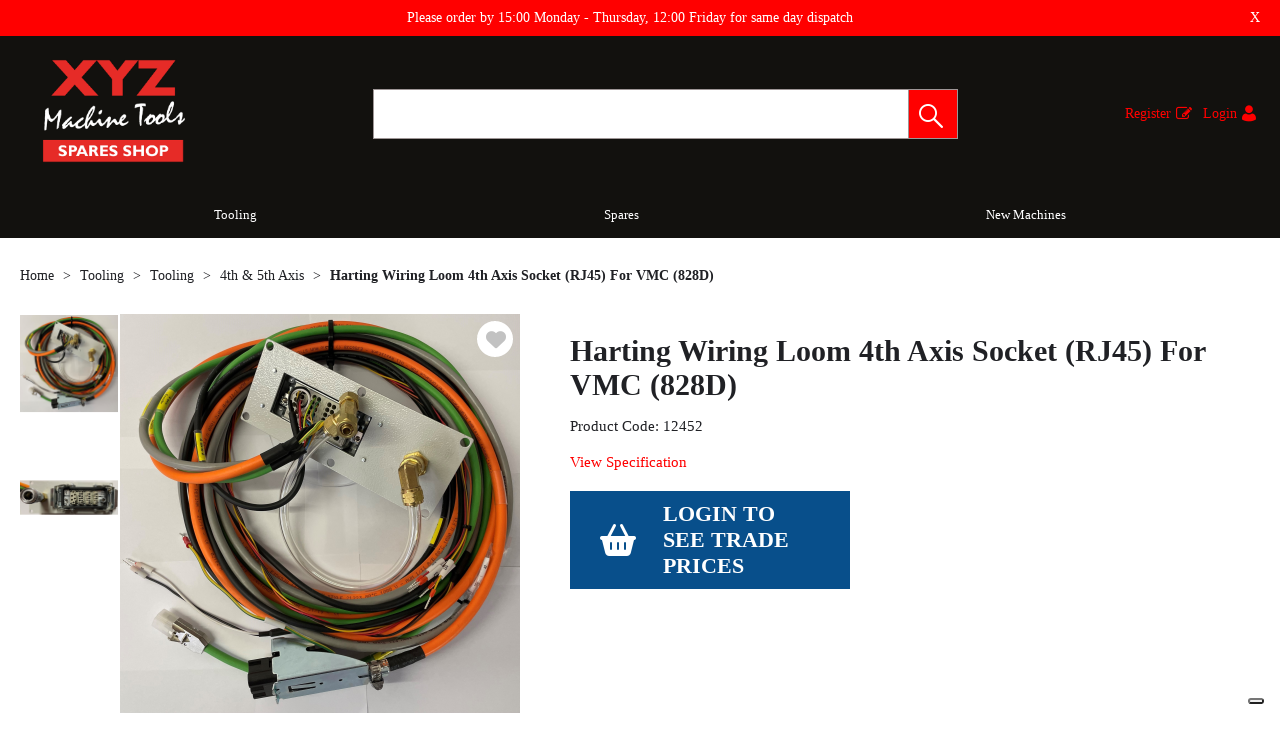

--- FILE ---
content_type: text/html; charset=utf-8
request_url: https://newspares.xyzmachinetools.com/harting-wiring-loom-4th-axis-socket-rj45-for-vmc-828d-856
body_size: 52497
content:

<!DOCTYPE html>
<html lang="en-GB">
<head>
    <meta charset="utf-8">
    <meta http-equiv="Content-Type" content="text/html; charset=utf-8">
    <meta http-equiv="Content-Security-Policy" content="upgrade-insecure-requests">

        <meta name="viewport" content="width=device-width, initial-scale=1.0">
    <meta name="format-detection" content="telephone=no">
    <meta http-equiv="X-UA-Compatible" content="ie=edge">
    <meta http-equiv="Cloudfy-Version" content="4.0.23275.3">

                <meta name="robots" content="index, follow" />

        <link rel="canonical" href="https://newspares.xyzmachinetools.com/harting-wiring-loom-4th-axis-socket-rj45-for-vmc-828d-856" />
    <link rel="preconnect" href="https://fonts.googleapis.com">
    <link rel="preconnect" href="https://fonts.gstatic.com" crossorigin>
    <link href="https://fonts.googleapis.com/css2?family=Montserrat:ital,wght@0,100..900;1,100..900&display=swap" rel="stylesheet">

    <link href="https://newspares.xyzmachinetools.com/content/cloudfy-css/all.css?v=302.0" rel="stylesheet"/>

    <script src="https://newspares.xyzmachinetools.com/content/cloudfy-js/all.js?v=302.0"></script>

    <link href="https://newspares.xyzmachinetools.com/content/css/fontawesome6.css" rel="stylesheet" />
    

    <script type="text/javascript">

        var root = 'https://newspares.xyzmachinetools.com/';
        var content = 'https://newspares.xyzmachinetools.com/content/181/';
        var dateFormat = 'dd/MM/yyyy'
        var baseLanguage = 'en-GB';
        var parameters = [];
        var isfirst = undefined;
        var isordertype = false; 
        var isdisplaydilervery = false;
        var text_valid_email = 'Please provide a valid Email';
        var text_email_exists = 'This email address already exists.';
        var text_subscribe_thanks = 'Thanks for Subscribing';
        var text_sibscribe_failed = 'Unable to Subscribe';
        var url_Account_OrdertypePartial = '/Account/_OrdertypePartial';
        var url_Accoun_GetCustomerAddress = '/Account/_GetCustomerAddress';
        var url_HidePrice = '/Products/HidePrices';
        try { Typekit.load({ async: true }); } catch (e) { }
    </script>


        <script src="https://newspares.xyzmachinetools.com/js/sticky.js?jversion=222"></script>

        <script defer src="https://newspares.xyzmachinetools.com//js/hover-basket.js"></script>




    

                <title> | XYZ Machines</title>


    <meta name="keywords" content="" />
    <meta name="description" content="" />
    <link href="https://newspares.xyzmachinetools.com/content/181/images/favicon.png" rel="shortcut icon" type="image/x-icon" />
<style>
.header-v5.fixed .brand.small img {height:100px;}
.header-v12 .top_header {display:none;}
.header_top_container{border:none !important;}
.header-v12 .inner_header .flexibox .account_info {text-transform:capitalize;}
.navbar .drpdwn>ul.sub>li h2 {color:#FF0000 !important;}

.product_List .product_list_item {
    border: 5px solid #ffffff;
    margin-bottom: 10px;
    border-radius: 10px;
}

.product_List .product_list_item:hover{
    border: 5px solid #e62b27;
    margin-bottom: 10px;
    border-radius: 10px;
}
#header .big_nav .navbar.navigation ul li .drpdwn a, .navbar .drpdwn .promotional-img .item .title, .navbar .drpdwn .promotional-img .item p:hover {
    color: #000000 !important;
}
.navbar .drpdwn>ul.sub>li h2:hover{
    color: #000000 !important;
}
.navbar .drpdwn>ul.sub>li>ul.sub-sub li:hover {
    color: #000000 !important;
}
.big_nav a:hover, #header .big_nav .navbar.navigation ul.nav > li > a:hover {
    color: #ff0000 !important;
}
.SingleImage #productImageThumbnails {
    display: none;
}
</style>
<script type="text/javascript">
var _iub = _iub || [];
_iub.csConfiguration = {"consentOnContinuedBrowsing":false,"floatingPreferencesButtonDisplay":"bottom-right","invalidateConsentWithoutLog":true,"lang":"en-GB","perPurposeConsent":true,"siteId":2646190,"whitelabel":false,"cookiePolicyId":74391126, "banner":{ "acceptButtonDisplay":true,"closeButtonDisplay":false,"customizeButtonDisplay":true,"explicitWithdrawal":true,"listPurposes":true,"position":"float-top-center","rejectButtonDisplay":true }};
</script>
<script type="text/javascript" src="//cdn.iubenda.com/cs/iubenda_cs.js" charset="UTF-8" async></script>





    
<link href="/Themes/Default/css/all.min.css?v=" rel="stylesheet"/>
    <script src="/Themes/Default/scripts/all.min.js?v="></script>
    
</head>
<body class="" style="min-height:1080px;">
    <input type="hidden" id="WebsiteUrl" value="https://newspares.xyzmachinetools.com/" />
    <input type="hidden" id="miniBasketType" name="miniBasketType" value="0" />

    <!--Wrapper Starts Here-->
    <div class="wrapper">
        <div class="wrapperSkin"></div>
        


<style>


    
    .product-category ul li .bottom_down h1, .product-category ul li:hover .bottom_down,
    .full-width-banner .bottom_des,
    .cat-related .owl-carousel .owl-item .item .add_btn, .productDetail2.TabbedLayout5 .shopGallery span .add_btn {
        background-color: #000000;
    }
    .full-width-banner .bottom_des, .full-width-banner .bottom_des a, .product-category ul li .bottom_down h1{
        color: #ffffff;
    }
    .full-width-banner .bottom_des .shortDesc button {
        color: #ffffff;
    }
    

    
    .header_promo_container .flexibleBox, .header_top_container .flexibleBox, .flexibleBox nav, .mainHighlights .item, .homeHead h2, .homeHead h1, .homeHead h3,
    #footer label, .footerSecondry h6, .socialNetworking h6, .footerSecondry h1, .footerSecondry h2, .socialNetworking h1, .socialNetworking h2, .footerQuaternary, .register .thanks-container h3, .productList h2.product-name,
    .productDescription h1, .productDetail .tab-container section h2, .newsWrapper section h3, .newsBlog aside li, .staticPage h1, .news-page h1,
    .navbar .drpdwn > ul.sub > li, .breadCrumb, .productCode, .productPrice, .productList .primeProduct h1, .staticPage h2, .staticPage h3, .staticPage h4,
    .staticPage h5, .staticPage h6, .myAccountDescription h3, .basketPopUp table h4, .thanksMsg_h h2, .sideBar h3, .sideBar h2, .e_head_h, td.bt_product_code,
    td.bt_product_name, .orderDetail table table td, .contactUs h1, .contactUs h2, .contactUs h3, .contactUs h4, .contactUs h5, .contactUs h6, .newsBlog h1,
    .newsBlog h2, .newsBlog h3, .newsBlog h4, .newsBlog h5, .newsBlog h6, .newSiteMap h2, .newSiteMap li, .emailSubscription .btnDefault, .myAccountSub a,
    .productDetail section > ul li, .productDetail section > ol li, .header-v6 .nav-static-links a, .login-registration-container .btn,
    .homePageQuickLogin2 h2, .megaftr, .productColor, .navbar .drpdwn > ul.sub > li > ul.sub-sub li, .footer_layout_nine .footer-info, .checkList label, .checkList a, .sideBar .checkList label,
    .sideBar .checkList a, .product_option .mp-option select, .productSize, .productSize li a, .tab-container > ul > li > a, .productDetailMain.Class-CF-652 .select_color, .productDetailMain.Class-CF-652 .select_h, .productDetailMain.Class-CF-652 .price_table table th, .productDetailMain.Class-CF-652 .price_table table td, .productDetailMain.Class-CF-652 .choose_color ul li span, .productDetailMain.Class-CF-652 .Select_swatch span, .productDetailMain.Class-CF-652 .productDescription .productCode5 p, .productDetailMain.Class-CF-652 .tab-container section p, .productDetailMain .detail_on_top .left_side h1, .productDetailMain .detail_on_top .left_side .rating_review, .productDetailMain .detail_on_top .left_side p, .productDetailMain.newpagelayout .tab-container .download_list > .tab_heading_h, .productDetailMain .detail_on_bottom table th, .productDetailMain .detail_on_bottom table td, .productDetailMain .detail_on_bottom table td .outofstock, .rating, .shortDescription h4, .productDetail .tab-container section .tab_heading_h, .coverall .css_droswatch li span, .header-v9 .userInterface.myAccount > a, .header-v9 .userInterface.favourites a, .featured_MV_products h2, .product_List .product_list_item .bottom_content .details .outofstock, .product_List .product_list_item .bottom_content .details .instock, .checkList > button, .promotion .homeHead .item h3 {
        text-transform: none;
    }
        .donation_popup .ui-dialog-content h6, .donation_popup .ui-dialog-buttonpane button {
            text-transform: none;
        }
        .checkOut .available-balance{
            text-transform: none;
        }
        .checkOut .userCard input[type='email'],
        .userCard .checkOut input[type='email'],
        .commentSection textarea{
            text-transform: none;
        }
        .checkOut table, .checkOut select,
        .checkOut input[type='text'],
        .checkOut input[type='email'],
        .checkOut input[type='tel'],
        .orderReview table th,
        .checkOut input[type='password'], .checkOut .checkinner {
            text-transform: none;
        }

            h2, h3, h4, h6, .product-name, .myBasket h1, .basketProduct, .checkout_attach .c-modalOpener, .btnDefault, .add_btn, .apply_btn, .product-image .full_btm,
            .newpatments .filedset .commentSection label, .checkOut table .orderReview table td a.update, .add_btn_text {
                text-transform: none;
            }


        .header-v11 .inner_header .flexibox, .accountSetting li a, .accountSetting li:first-child, .header-v11 .top_header ul li{
            text-transform: none;
        }

        .header-v11 .inner_header .flexibox .contact_info .search input:placeholder {
            text-transform: none;
        }

        .header-v11 .inner_header .flexibox .contact_info .search input::-webkit-input-placeholder {
           text-transform: none;
        }

        .header-v11 .inner_header .flexibox .contact_info .search input:-ms-input-placeholder {
            text-transform: none;
        }


        .productDetailnew .top-details .leftside h1, .productDetailnew .top-details .leftside span.sku, .productDetailnew .productDescriptionnew .tab-containernew ul.pr_tabs li, .productDetailnew .productDescriptionnew .tab-containernew ul.pr_tabs_mobile li, .productDetailnew .top-details .rightside .filter label, .productDetailnew .productDescriptionnew .price_area .ecommerce-cart .title,
    .productDetailnew .productDescriptionnew .price_area .ecommerce-cart .cart-button, .productDetailnew .productDescriptionnew .price_area .price-list, .productDetailnew .productDescriptionnew .price_area .price-list .basket-button{
        text-transform: none;
    }
    .header-v10 .flexibox{
        text-transform: none;
    }

    .login3 h2, .login3 h3, .login3 .userCard, .login3 .btnDefault, .toast-bottom-center{
        text-transform: none;
    }
    .top_login .btnDefault, .register-home label, .register-home .btnDefault, .register-home a, .divider-with-text span, .top_login .form a.forget_password, .register-home .asd p{
        text-transform: none;
    }
    .cridtlimt .boxes .ToolMsg{
        text-transform: none;
    }
    .des, .product_List .product_list_item .bottom_content .details p, .V2TradeTable td .uppercase, article.primeProduct.PrimeProduct2 h1, article.primeProduct.PrimeProduct2 .cate_hed_box p {

        text-transform: none;
    }
    .cat_list_page .cat_lists .tab-content .product_lists li .bottom_area .shared_content .btn, .cat_list_page .cat_lists .tab-content .product_lists li h1, .cat_list_page .cat_lists .tab-content .product_lists li p, .cat_list_page .cat_lists .tab-content .product_lists li .ama, .cat_list_page .cat_lists .tab-content .product_lists li .bottom_area .shared_content a.more {
         text-transform: none;
    }

    .flexibleBox, .big_nav .main_label .main_category_panel li.second_label .sub_category_panel li .sub_cat_coll h2, #header .userInterface.myAccount > button, .header-v6 .header_login_container .userInterface > a, .header-v6 .header_login_container .userInterface #aabasket, .header-v6 .header_login_container .userInterface button, .product_List .product_list_item .bottom_content .logo_brand .fromprice, .TabbedLayout7, .mobilelabel1 .mega_menu_label, .toggleMenu {
        text-transform: none;
    }

    .productItem .mb10.dimatt{
        text-transform: none;
    }

    .shopping-basket .donations label{
        text-transform: none;
    }

    .product_List .product_list_item .bottom_content .bottom_new_roundel span.itemr, .zoominner .oval .txt_rotate {
        text-transform: none;
    }
    .productDetail.new-mv-bundles .productDescriptionnew .according li .tabcontent .mvatt .attrbox li a{
        text-transform: none;
    }
    .new-mv-bundles, .productDetail.new-mv-bundles .productDescriptionnew .according li .tabcontent .mvatt .select {
        text-transform: none;
    }
    ul.list_layout2 li, ul.list_layout2 li .row span.instock, ul.list_layout2 li .row span.outofstock{
        text-transform: none;
    }
    .footer_layout_four .col_h li {
        text-transform: none;
    }

    @media (max-width: 991px) {
        ul.nav li a, ul.nav li button {
            text-transform: none;
        }
    }
        .new-detail-layout,
        .Tabbed-Layout-2 .title-left h1,
        .Tabbed-Layout-2 .title-left h2,
        .new-detail-layout .bulk-discount h3 {
            text-transform: none;
        }
        .cridtlimt .boxes {
            text-transform: none;
        }
        .partfinder, .partfinder .part-finder-panel select, .partfinder .part-finder-panel input[type="button"]{
            text-transform: none;
        }
    #header .past-due {
        text-transform: none;
    }

    /*CLDF-202*/
    .userInput label, .userEmailAddress, .userInput select, .userInput input[type="text"], .orderHistory p, .orderHistory h1, .orderHistory h2, .account_page_h h1, .account_page_h h2 {
        text-transform: none;
    }

    .size_guide_content .title {
        text-transform: none;
    }
    /*CLDF-471*/
    .fronius-symo, .fronius-symo .frounius-detail .productCode, .fronius-symo .frounius-detail-bottom .category_blog .tab-container ul li a, .fronius-symo .frounius-detail-bottom .frounius-img h2, .fronius-symo .frounius-top .frounius-img h2 {
        text-transform: none;
    }
    /*139*/
    .productDetailnew .productDescriptionnew .mvp-atr .rightside .filter label {
        text-transform: none;
    }
    /*279*/
    table td a.update, .add_btn_text, .new-detail-layout .both-coll .right .title-right .gray-box .title, .new-detail-layout .both-coll .right .title-right .gray-box, .betterpricebutton .add_btn_text, .new-detail-layout .both-coll .right .title-right .gray-box .instock, .new-detail-layout .both-coll .right .title-right .gray-box .outofstock, .productDetailnew .productDescriptionnew .price_area .price-list .login-button, .productDetailnew .productDescriptionnew .price_area #divAddtocartSelect .login-button {
        text-transform: none;
    }
    .header-v12 .inner_header .flexibox, .communication_preferences .innercompre .checkList label {
        text-transform: none;
    }

    /*139*/
    .productDetailnew .productDescriptionnew .mvp-atr .rightside .filter label {
        text-transform: none;
    }

    /*2659*/
    #nav-magamenu ul.nav > li > button, #header .navigation_menu li a {
        text-transform: none;
    }
    /*CLDF-471*/
    .fronius-symo, .fronius-symo .frounius-detail .productCode, .fronius-symo .frounius-detail-bottom .category_blog .tab-container ul li a, .fronius-symo .frounius-detail-bottom .frounius-img h2, .return-att-btn .att-docu-btn, .fronius-symo .frounius-top .frounius-img h2 {
        text-transform: none;
    }
    /*2659*/
    #nav-magamenu ul.nav > li > button, #header .navigation_menu li a {
        text-transform: none;
    }

    .productControlPrimary label, .viewMode, .register form .DynamicCustReg .DynamicCustRegstitle, .productControl.newproductControl .results_right span, .productControl.newproductControl .pagination li {
        text-transform: none;
    }
    .header-v13 .inner_header .flexibox, .header-v13 .inner_header .flexibox .account_info li .hide-price, .header-v13 .inner_header .flexibox .search input, .header-v13 .top_header ul li a, .header-v13 .inner_header .mobile-hide-price .hide-price {
        text-transform: none;
    }
    .counterSec h3, .counterSec .wrapperCount #counter-section-container #counter-box-container #counter-box .count-number, .counterSec .wrapperCount #counter-section-container #counter-box-container #counter-box p {
        text-transform: none;
    }
    .part-finder-search .partfinder .part-finder-search select, .part-finder-search .partfinder .btn {
        text-transform: none;
    }
    
    
    .productDetailnew .top-details .leftside h1, .productDetailnew .top-details .leftside h1 a {
        color:  !important;
    }
        .productDetailnew .top-details .leftside span.sku{color:  !important;}
    .productDetailnew .productDescriptionnew .price_area .price-list.after_login span.price,
    .PricingColour,
    .productDetailnew .productDescriptionnew .price_area .price-list .total,
    .productDetailMain .detail_on_top .right_side .total_price, ul.list_layout2 li .row .show-trade-price {
        color:  !important;
    }
        .sticky_basket_area .sticky_basket_bg{background-color: ;}
         .productDetailMain .detail_on_bottom #tblproduct a.single_image {
            color: ;
            font-size: 24px;
        }
        .Tabbed-Layout-2 .title-left h1, ul.list_layout2 li .title a, .add_btn_text{
            color: ;
        }
        .Tabbed-Layout-2 .title-left h2.sku, ul.list_layout2 li .row span a{
            color: ;
        }
        .new-detail-layout .both-coll .right .title-right .gray-box .title {
            color: ;
        }
        /*CLDF-471*/
        .fronius-symo .frounius-detail h1{
            color: ;
        }
        .fronius-symo .frounius-detail .productCode{
            color: ;
        }
        .fronius-symo .frounius-detail-bottom .category_blog .tab-container ul li.active a:before{
            border-bottom: solid 1px #ff0000;
        }
    .fronius-symo .frounius-detail-bottom .frounius-img h2, .fronius-symo .frounius-detail-bottom .category_blog .tab-container ul, .tab-container .Bundle-MV-Personlisation #D_personalisation .chart_table ul.main_listing > li .header, .fronius-symo .frounius-top .frounius-img h2 {
        border-bottom: solid 1px ;
    }
        .fronius-symo .frounius-detail-bottom .frounius-img h2 span, .fronius-symo .frounius-top .frounius-img h2 span{
            border-bottom: solid 1px #ff0000;
        }
        .fronius-symo .frounius-detail .product_qunt .price .price_text{
            color: ;
        }

        @media(max-width: 767px){
            .fronius-symo .frounius-detail-bottom .category_blog .tab-container ul li {
                border-bottom: solid 1px ;
            }
        }

        .TabbedLayout5 .product-layout5 h1{
            color: ;
        }
        .TabbedLayout5 .product-layout5 h2.sku{
            color: ;
        }

        .fronius-symo .frounius-detail .product_qunt .price .price_text{
            color: ;
        }
        .fronius-symo .frounius-detail-bottom .category_blog .tab-container>ul>li.active a:before, .tab-container .Bundle-MV-Personlisation #D_personalisation .chart_table ul.main_listing>li .header .number{
                border-bottom: solid 1px #ff0000;
        }
        .productDetailnew .productDescriptionnew .price_area .tabs [role="tab"] {
            border: #ff0000;
            background: #ff0000;
        }
        .productDetailnew .productDescriptionnew .price_area .tabs [role="tab"][aria-selected="true"] {
            background: ;
        }
        .productDetailnew .productDescriptionnew .price_area .tabs [role="tab"]:focus {
            outline: solid 2px ;
        }
        .productDetailnew .productDescriptionnew .price_area .tabs [role="tab"][aria-selected="true"]::before {
            border-top: 15px solid ;
        }

        .frounius-top.Bundle_MV .frounius-detail .custmize-produts .custmize-accoding-items .owl-dots button.owl-dot.active{
           background: #ff0000;
        }
        .frounius-top.Bundle_MV .frounius-detail .custmize-produts .custmize-accoding-items .owl-dots button.owl-dot{
           background: ;
        }
        #D_personalisation .frounius-detail ul.main_listing .header {
            border-bottom: solid 1px ;
        }
        #D_personalisation .frounius-detail ul.main_listing span.number {
            border-bottom: solid 1px #ff0000;
        }




        .productDetailnew .productDescriptionnew .price_area .ecommerce-cart .cart-button{
            background-color: #ff0000;
            border-color: #ff0000;
        }
        .productDetail .tab-container.groupproducttab li.active a{
            background: #ff0000;
            border: 1px solid #ff0000;
        }
        .productDetailMain.groupproduct .detail_on_top .right_side .add_bask{
            background: #ff0000;
            border: 1px solid #ff0000;

        }
        .productDetailnew .productDescriptionnew .tab-containernew ul li.active a, .productDetail .tab-container li.active a, .ace-tab button.active{
            background: #ff0000;
            border: 1px solid #ff0000;
        }
        .productDetailnew .productDescriptionnew .tab-containernew ul.pr_tabs_mobile li.active button {
            background: #ff0000;
            border: 1px solid #ff0000;
        }
        .productDetailnew .productDescriptionnew .tab-containernew ul li.active::before, .ace-tab button.active:before{
            border-top: 15px solid #ff0000;
        }
        .productDetailnew .productDescriptionnew .price_area .tabs div[role="tablist"]{
            border-bottom: solid 3px #ff0000;
        }
        .productDetailMain.newpagelayout .tab-container > ul li.active a {
            background: #ff0000 !important;
            border: 1px solid #ff0000 !important;
        }
        .productDetailMain.newpagelayout .tab-container > ul li.active a:before, .productDetailMain .tab-container.padding_bottom .for_desktop li.active:before{
          border-top: 15px solid #ff0000 !important;
        }
        .productDetailnew .productDescriptionnew .tab-containernew ul.pr_tabs, .productDetailnew .productDescriptionnew .tab-containernew ul.pr_tabs_mobile{
            border-bottom: solid 3px ;
        }
        .productDetailMain.groupproduct .detail_on_top .left_side h1{color: ;}
        .productDetailnew .productDescriptionnew .price_area .ecommerce-cart .title{
            background: ;
            border: 1px solid ;
        }
        .productDetail.newgridlayout .productDetailMain .detail_on_top .left_side h1, .TabbedLayout7 .title-decbar h1.title{
            color: ;
        }

        .productDetailnew .productDescriptionnew .price_area:before{background: ;}
        .productDetailnew .productDescriptionnew .price_area .price-list .save, .TabbedLayout7 .title-decbar h3.sku span{
            color: ;
        }
        .productDetailMain .detail_on_top .left_side p.sku {
            color: ;
        }
        .productDetailMain.groupproduct .detail_on_top .left_side p.sku{color: ;}
        .productDetailMain .tab-container.padding_bottom .for_desktop{
            border-bottom: solid 3px ;
        }
        .TabbedLayout7 .title-decbar .tab-container ul.tab-list li a{
          color: #ff0000;
        }
        .TabbedLayout7 .title-decbar .tab-container ul.tab-list li.active a{
            color: ;
        }

    .productDetailMain .detail_on_bottom > .btn {
        background-color:  !important;
        border-color:  !important;
    }
    .productDetailMain .detail_on_bottom table th {
        background: ;
    }

    




</style>
        <link href="https://newspares.xyzmachinetools.com/content/181/css/headerlayoutcss.css?t=22/01/2026 13:52:39" rel="stylesheet" />




<!--Header Section Starts Here-->
<header id="header" class="header-v12" style="background-color:#12110e">
    <input type="hidden" id="search_lookUP" name="search_lookUP" />
    <input type="hidden" id="searchProductSKU" name="searchProductSKU" />
    <div class="clearfix"></div>
    <!--code by Haris : Extra header part -->
                <div class="header_promo_container" id="divTopPromotionalMgs">
                    <div class="page">
                        <div class="flexibleBox">
                            <div class="promo_message">
Please order by 15:00 Monday - Thursday, 12:00 Friday for same day dispatch                                <div onclick="CloseTopPromotionMsg();" class="cancelpromo"><span>X</span></div>
                            </div>
                        </div>
                    </div>
                </div>
            <div class="header_top_container">
            <div class="page">
                <div class="flexibleBox">
                    <div class="header_top_content">


                        
                        



                    </div>
                </div>

            </div>
        </div>




<div class="top_header">
    <div class="page">
        <div class="flex">
            
<style>
</style>

            <div class="top-cat">
                    <button class="sat-menu-mobile">View all Menus</button>
                    <ul>

                            <li class="">
                                <a href="https://newspares.xyzmachinetools.com/spares">Spares</a>
                            </li>
                            <li class="">
                                <a href="https://newspares.xyzmachinetools.com/tooling">Tooling</a>
                            </li>
                            <li class="">
                                <a href="https://newspares.xyzmachinetools.com/new-machines">New Machines</a>
                            </li>

                    </ul>
            </div>
        </div>
    </div>
</div>
<div class="inner_header">
    <div class="page">

        <div class="flexibox">

            <div class="logo">
                                <a href="https://newspares.xyzmachinetools.com/"><img src="https://newspares.xyzmachinetools.com/content/181/images/e49760d8fa1b4a9ca510c9aa73db9cd8.png" alt='' title='Welcome To XYZ Machines'></a>
            </div>

            <div class="mobile-header">
                <button aria-label="menu" class="menu-burger">
                    <i class="fa fa-bars" aria-hidden="true"></i>
                    <i class="fa fa-times" aria-hidden="true"></i>
                </button>
                <div class="get-menu">
                    <div class="mobile-login">
                                                        <a href="/Register" class="loginLinkReg">
                                    Register
                                    <i class="icon-my_registration_icon">&nbsp;</i>
                                </a>
                        

                                <a href="/Account/Login" class="loginLinkRet">
                                    Login
                                    <i class="icon-my_account_icon">&nbsp;</i>
                                </a>

                    </div>
                    


<nav class='Megamenuwithcatimages navbar navigation navbar-inverse navbar-static-top clr'>
    <div class="page">
        <div class="row">
            <div class="mobilelabel1" id="mobilemenu" aria-expanded="false" onclick="expanded3()">
                <span><i class="icon-Menu_icon">&nbsp;</i></span>Menu
            </div>
            <script>
                function expanded3() {
                    var x = document.getElementById("mobilemenu").getAttribute("aria-expanded");
                    if (x == "true") {
                        x = "false"
                    } else {
                        x = "true"
                    }
                    document.getElementById("mobilemenu").setAttribute("aria-expanded", x);
                }
            </script>
            <!--<label class="mobilelabel1" for="categories-mobile1">Menu</label>-->

            <div class="navbar-collapse" id='navbar-magamenu' style="display: none;">
                <ul class="nav navbar-nav">

                                    <li class="focusCheck menu-mobile">
                                            <a aria-expanded="true" class="web-341 catclass category_name_280 " href="https://newspares.xyzmachinetools.com/tooling">
Tooling <span></span>
                                            </a>

                                        <button aria-expanded="true" class="catclass2 category_name_mob_280">Tooling <span></span></button>

                                        <div class="drpdwn ">
                                            
                                            <ul class="sub">
                                                    <li><a href="https://newspares.xyzmachinetools.com/tooling">View all Tooling</a></li>
                                                <li class=" menu-mobile">
                                                                <a class="catclass web-846" href="https://newspares.xyzmachinetools.com/tooling/tooling" aria-label="Tooling Tooling"><h2>Tooling</h2></a>
                                                                <button class="catclass2 sub-inn" aria-label="Tooling Tooling">Tooling</button>
                                                                <ul class="sub-sub">
                                                                    <li class="noChild"><a class="catclass2" href="https://newspares.xyzmachinetools.com/tooling/tooling" aria-label="Tooling Tooling">View all  Tooling</a></li>
                                                                        <li class="noChild">
                                                                            <a class="web-887" href="https://newspares.xyzmachinetools.com/tooling/tooling/4th-5th-axis" aria-label="4th &amp; 5th Axis Tooling">4th &amp; 5th Axis</a>
                                                                            <script>
                                                                                /*Third Label*/
                                                                                    $(".web-887").hover(function () {
                                                                                        $(".PromotionImageCategory .PromotionImageSubCategory").find(".web-887").show();
                                                                                        $(".PromotionImageCategory .PromotionImageSubCategory").find(".web-887").siblings().hide();
                                                                                                                $(".Megamenuwithcatimages .ShowCategoryImage .PromotionImageCategory .first-label").hide();
                                                                                    });
                                                                                $(".web-887").mouseout(function () {
                                                                                    $(".Megamenuwithcatimages .ShowCategoryImage .PromotionImageCategory .first-label").show();
                                                                                    $(".PromotionImageCategory .PromotionImageSubCategory").find(".web-887").hide();
                                                                                 
                                                                                });
                                                                            </script>
                                                                        </li>
                                                                        <li class="noChild">
                                                                            <a class="web-888" href="https://newspares.xyzmachinetools.com/tooling/tooling/bandsaw-and-accessories" aria-label="Bandsaw and Accessories Tooling">Bandsaw and Accessories</a>
                                                                            <script>
                                                                                /*Third Label*/
                                                                                    $(".web-888").hover(function () {
                                                                                        $(".PromotionImageCategory .PromotionImageSubCategory").find(".web-888").show();
                                                                                        $(".PromotionImageCategory .PromotionImageSubCategory").find(".web-888").siblings().hide();
                                                                                                                $(".Megamenuwithcatimages .ShowCategoryImage .PromotionImageCategory .first-label").hide();
                                                                                    });
                                                                                $(".web-888").mouseout(function () {
                                                                                    $(".Megamenuwithcatimages .ShowCategoryImage .PromotionImageCategory .first-label").show();
                                                                                    $(".PromotionImageCategory .PromotionImageSubCategory").find(".web-888").hide();
                                                                                 
                                                                                });
                                                                            </script>
                                                                        </li>
                                                                        <li class="noChild">
                                                                            <a class="web-889" href="https://newspares.xyzmachinetools.com/tooling/tooling/bison-tooling" aria-label="Bison Tooling Tooling">Bison Tooling</a>
                                                                            <script>
                                                                                /*Third Label*/
                                                                                    $(".web-889").hover(function () {
                                                                                        $(".PromotionImageCategory .PromotionImageSubCategory").find(".web-889").show();
                                                                                        $(".PromotionImageCategory .PromotionImageSubCategory").find(".web-889").siblings().hide();
                                                                                                                $(".Megamenuwithcatimages .ShowCategoryImage .PromotionImageCategory .first-label").hide();
                                                                                    });
                                                                                $(".web-889").mouseout(function () {
                                                                                    $(".Megamenuwithcatimages .ShowCategoryImage .PromotionImageCategory .first-label").show();
                                                                                    $(".PromotionImageCategory .PromotionImageSubCategory").find(".web-889").hide();
                                                                                 
                                                                                });
                                                                            </script>
                                                                        </li>
                                                                        <li class="noChild">
                                                                            <a class="web-890" href="https://newspares.xyzmachinetools.com/tooling/tooling/chucks-jaws-faceplates-accessories" aria-label="Chucks, Jaws, Faceplates &amp; Accessories Tooling">Chucks, Jaws, Faceplates &amp; Accessories</a>
                                                                            <script>
                                                                                /*Third Label*/
                                                                                    $(".web-890").hover(function () {
                                                                                        $(".PromotionImageCategory .PromotionImageSubCategory").find(".web-890").show();
                                                                                        $(".PromotionImageCategory .PromotionImageSubCategory").find(".web-890").siblings().hide();
                                                                                                                $(".Megamenuwithcatimages .ShowCategoryImage .PromotionImageCategory .first-label").hide();
                                                                                    });
                                                                                $(".web-890").mouseout(function () {
                                                                                    $(".Megamenuwithcatimages .ShowCategoryImage .PromotionImageCategory .first-label").show();
                                                                                    $(".PromotionImageCategory .PromotionImageSubCategory").find(".web-890").hide();
                                                                                 
                                                                                });
                                                                            </script>
                                                                        </li>
                                                                                                                                            <li class="view-all-category"><a href="https://newspares.xyzmachinetools.com/tooling/tooling">View All ></a></li>

                                                                </ul>

                                                        <script>
                                                            /*Second Label*/
                                                                    $(".web-846").hover(function () {
                                                                        $(".PromotionImageCategory .PromotionImageSubCategory").find(".web-846").show();
                                                                        $(".PromotionImageCategory .PromotionImageSubCategory").find(".web-846").siblings().hide();
                                                                        $(".Megamenuwithcatimages .ShowCategoryImage .PromotionImageCategory .first-label").hide();
                                                                    });
                                                                    $(".web-846").mouseout(function () {
                                                                        $(".PromotionImageCategory .PromotionImageSubCategory").find(".web-846").hide();
                                                                        $(".Megamenuwithcatimages .ShowCategoryImage .PromotionImageCategory .first-label").show();
                                                                    });
                                                        </script>
                                                        </li>


                                            </ul>

                                            <div class="megaftr"></div>
                                        </div>

                                        <script>
                                            /*First Label*/
                                            $(".navbar-nav li").each(function () {
                                                $(".web-341").hover(function () {
                                                    $(this).find(".PromotionImageCategory .web-341").show();
                                                });
                                            });
                                        </script>
                                    </li>
                                    <li class="focusCheck menu-mobile">
                                            <a aria-expanded="true" class="web-340 catclass category_name_279 " href="https://newspares.xyzmachinetools.com/spares">
Spares <span></span>
                                            </a>

                                        <button aria-expanded="true" class="catclass2 category_name_mob_279">Spares <span></span></button>

                                        <div class="drpdwn ">
                                            
                                            <ul class="sub">
                                                    <li><a href="https://newspares.xyzmachinetools.com/spares">View all Spares</a></li>
                                                <li class=" menu-mobile">
                                                                <a class="catclass web-400" href="https://newspares.xyzmachinetools.com/spares/electrical-&amp;-pneumatic-parts" aria-label="Electrical &amp; Pneumatic Parts Spares"><h2>Electrical &amp; Pneumatic Parts</h2></a>
                                                                <button class="catclass2 sub-inn" aria-label="Electrical &amp; Pneumatic Parts Spares">Electrical &amp; Pneumatic Parts</button>
                                                                <ul class="sub-sub">
                                                                    <li class="noChild"><a class="catclass2" href="https://newspares.xyzmachinetools.com/spares/electrical-&amp;-pneumatic-parts" aria-label="Electrical &amp; Pneumatic Parts Spares">View all  Electrical &amp; Pneumatic Parts</a></li>
                                                                        <li class="noChild">
                                                                            <a class="web-497" href="https://newspares.xyzmachinetools.com/spares/electrical-pneumatic-parts/electrical-system-spares" aria-label="Electrical System Spares Spares">Electrical System Spares</a>
                                                                            <script>
                                                                                /*Third Label*/
                                                                                    $(".web-497").hover(function () {
                                                                                        $(".PromotionImageCategory .PromotionImageSubCategory").find(".web-497").show();
                                                                                        $(".PromotionImageCategory .PromotionImageSubCategory").find(".web-497").siblings().hide();
                                                                                                                $(".Megamenuwithcatimages .ShowCategoryImage .PromotionImageCategory .first-label").hide();
                                                                                    });
                                                                                $(".web-497").mouseout(function () {
                                                                                    $(".Megamenuwithcatimages .ShowCategoryImage .PromotionImageCategory .first-label").show();
                                                                                    $(".PromotionImageCategory .PromotionImageSubCategory").find(".web-497").hide();
                                                                                 
                                                                                });
                                                                            </script>
                                                                        </li>
                                                                        <li class="noChild">
                                                                            <a class="web-907" href="https://newspares.xyzmachinetools.com/spares/electrical-pneumatic-parts/penumatic-spares" aria-label="Penumatic Spares Spares">Penumatic Spares</a>
                                                                            <script>
                                                                                /*Third Label*/
                                                                                    $(".web-907").hover(function () {
                                                                                        $(".PromotionImageCategory .PromotionImageSubCategory").find(".web-907").show();
                                                                                        $(".PromotionImageCategory .PromotionImageSubCategory").find(".web-907").siblings().hide();
                                                                                                                $(".Megamenuwithcatimages .ShowCategoryImage .PromotionImageCategory .first-label").hide();
                                                                                    });
                                                                                $(".web-907").mouseout(function () {
                                                                                    $(".Megamenuwithcatimages .ShowCategoryImage .PromotionImageCategory .first-label").show();
                                                                                    $(".PromotionImageCategory .PromotionImageSubCategory").find(".web-907").hide();
                                                                                 
                                                                                });
                                                                            </script>
                                                                        </li>
                                                                    
                                                                </ul>

                                                        <script>
                                                            /*Second Label*/
                                                                    $(".web-400").hover(function () {
                                                                        $(".PromotionImageCategory .PromotionImageSubCategory").find(".web-400").show();
                                                                        $(".PromotionImageCategory .PromotionImageSubCategory").find(".web-400").siblings().hide();
                                                                        $(".Megamenuwithcatimages .ShowCategoryImage .PromotionImageCategory .first-label").hide();
                                                                    });
                                                                    $(".web-400").mouseout(function () {
                                                                        $(".PromotionImageCategory .PromotionImageSubCategory").find(".web-400").hide();
                                                                        $(".Megamenuwithcatimages .ShowCategoryImage .PromotionImageCategory .first-label").show();
                                                                    });
                                                        </script>
                                                        </li>
<li class=" menu-mobile">
                                                                <a class="catclass web-401" href="https://newspares.xyzmachinetools.com/spares/mechanical-spares" aria-label="Mechanical Spares Spares"><h2>Mechanical Spares</h2></a>
                                                                <button class="catclass2 sub-inn" aria-label="Mechanical Spares Spares">Mechanical Spares</button>
                                                                <ul class="sub-sub">
                                                                    <li class="noChild"><a class="catclass2" href="https://newspares.xyzmachinetools.com/spares/mechanical-spares" aria-label="Mechanical Spares Spares">View all  Mechanical Spares</a></li>
                                                                        <li class="noChild">
                                                                            <a class="web-500" href="https://newspares.xyzmachinetools.com/spares/mechanical-spares/belts" aria-label="Belts Spares">Belts</a>
                                                                            <script>
                                                                                /*Third Label*/
                                                                                    $(".web-500").hover(function () {
                                                                                        $(".PromotionImageCategory .PromotionImageSubCategory").find(".web-500").show();
                                                                                        $(".PromotionImageCategory .PromotionImageSubCategory").find(".web-500").siblings().hide();
                                                                                                                $(".Megamenuwithcatimages .ShowCategoryImage .PromotionImageCategory .first-label").hide();
                                                                                    });
                                                                                $(".web-500").mouseout(function () {
                                                                                    $(".Megamenuwithcatimages .ShowCategoryImage .PromotionImageCategory .first-label").show();
                                                                                    $(".PromotionImageCategory .PromotionImageSubCategory").find(".web-500").hide();
                                                                                 
                                                                                });
                                                                            </script>
                                                                        </li>
                                                                        <li class="noChild">
                                                                            <a class="web-501" href="https://newspares.xyzmachinetools.com/spares/mechanical-spares/drawbars" aria-label="Drawbars Spares">Drawbars</a>
                                                                            <script>
                                                                                /*Third Label*/
                                                                                    $(".web-501").hover(function () {
                                                                                        $(".PromotionImageCategory .PromotionImageSubCategory").find(".web-501").show();
                                                                                        $(".PromotionImageCategory .PromotionImageSubCategory").find(".web-501").siblings().hide();
                                                                                                                $(".Megamenuwithcatimages .ShowCategoryImage .PromotionImageCategory .first-label").hide();
                                                                                    });
                                                                                $(".web-501").mouseout(function () {
                                                                                    $(".Megamenuwithcatimages .ShowCategoryImage .PromotionImageCategory .first-label").show();
                                                                                    $(".PromotionImageCategory .PromotionImageSubCategory").find(".web-501").hide();
                                                                                 
                                                                                });
                                                                            </script>
                                                                        </li>
                                                                        <li class="noChild">
                                                                            <a class="web-503" href="https://newspares.xyzmachinetools.com/spares/mechanical-spares/spindle-spares" aria-label="Spindle Spares Spares">Spindle Spares</a>
                                                                            <script>
                                                                                /*Third Label*/
                                                                                    $(".web-503").hover(function () {
                                                                                        $(".PromotionImageCategory .PromotionImageSubCategory").find(".web-503").show();
                                                                                        $(".PromotionImageCategory .PromotionImageSubCategory").find(".web-503").siblings().hide();
                                                                                                                $(".Megamenuwithcatimages .ShowCategoryImage .PromotionImageCategory .first-label").hide();
                                                                                    });
                                                                                $(".web-503").mouseout(function () {
                                                                                    $(".Megamenuwithcatimages .ShowCategoryImage .PromotionImageCategory .first-label").show();
                                                                                    $(".PromotionImageCategory .PromotionImageSubCategory").find(".web-503").hide();
                                                                                 
                                                                                });
                                                                            </script>
                                                                        </li>
                                                                        <li class="noChild">
                                                                            <a class="web-847" href="https://newspares.xyzmachinetools.com/spares/mechanical-spares/4-8-station-indexer-spares" aria-label="4 / 8 Station Indexer Spares  Spares">4 / 8 Station Indexer Spares </a>
                                                                            <script>
                                                                                /*Third Label*/
                                                                                    $(".web-847").hover(function () {
                                                                                        $(".PromotionImageCategory .PromotionImageSubCategory").find(".web-847").show();
                                                                                        $(".PromotionImageCategory .PromotionImageSubCategory").find(".web-847").siblings().hide();
                                                                                                                $(".Megamenuwithcatimages .ShowCategoryImage .PromotionImageCategory .first-label").hide();
                                                                                    });
                                                                                $(".web-847").mouseout(function () {
                                                                                    $(".Megamenuwithcatimages .ShowCategoryImage .PromotionImageCategory .first-label").show();
                                                                                    $(".PromotionImageCategory .PromotionImageSubCategory").find(".web-847").hide();
                                                                                 
                                                                                });
                                                                            </script>
                                                                        </li>
                                                                                                                                            <li class="view-all-category"><a href="https://newspares.xyzmachinetools.com/spares/mechanical-spares">View All ></a></li>

                                                                </ul>

                                                        <script>
                                                            /*Second Label*/
                                                                    $(".web-401").hover(function () {
                                                                        $(".PromotionImageCategory .PromotionImageSubCategory").find(".web-401").show();
                                                                        $(".PromotionImageCategory .PromotionImageSubCategory").find(".web-401").siblings().hide();
                                                                        $(".Megamenuwithcatimages .ShowCategoryImage .PromotionImageCategory .first-label").hide();
                                                                    });
                                                                    $(".web-401").mouseout(function () {
                                                                        $(".PromotionImageCategory .PromotionImageSubCategory").find(".web-401").hide();
                                                                        $(".Megamenuwithcatimages .ShowCategoryImage .PromotionImageCategory .first-label").show();
                                                                    });
                                                        </script>
                                                        </li>
<li class=" menu-mobile">
                                                                <a class="catclass web-402" href="https://newspares.xyzmachinetools.com/spares/windows-&amp;-guarding" aria-label="Windows &amp; Guarding Spares"><h2>Windows &amp; Guarding</h2></a>
                                                                <button class="catclass2 sub-inn" aria-label="Windows &amp; Guarding Spares">Windows &amp; Guarding</button>
                                                                <ul class="sub-sub">
                                                                    <li class="noChild"><a class="catclass2" href="https://newspares.xyzmachinetools.com/spares/windows-&amp;-guarding" aria-label="Windows &amp; Guarding Spares">View all  Windows &amp; Guarding</a></li>
                                                                        <li class="noChild">
                                                                            <a class="web-505" href="https://newspares.xyzmachinetools.com/spares/windows-guarding/coolant-swarf-catcher-trays" aria-label="Coolant / Swarf / Catcher / Trays Spares">Coolant / Swarf / Catcher / Trays</a>
                                                                            <script>
                                                                                /*Third Label*/
                                                                                    $(".web-505").hover(function () {
                                                                                        $(".PromotionImageCategory .PromotionImageSubCategory").find(".web-505").show();
                                                                                        $(".PromotionImageCategory .PromotionImageSubCategory").find(".web-505").siblings().hide();
                                                                                                                $(".Megamenuwithcatimages .ShowCategoryImage .PromotionImageCategory .first-label").hide();
                                                                                    });
                                                                                $(".web-505").mouseout(function () {
                                                                                    $(".Megamenuwithcatimages .ShowCategoryImage .PromotionImageCategory .first-label").show();
                                                                                    $(".PromotionImageCategory .PromotionImageSubCategory").find(".web-505").hide();
                                                                                 
                                                                                });
                                                                            </script>
                                                                        </li>
                                                                        <li class="noChild">
                                                                            <a class="web-506" href="https://newspares.xyzmachinetools.com/spares/windows-guarding/machine-enclosure-guarding-parts" aria-label="Machine Enclosure Guarding Parts Spares">Machine Enclosure Guarding Parts</a>
                                                                            <script>
                                                                                /*Third Label*/
                                                                                    $(".web-506").hover(function () {
                                                                                        $(".PromotionImageCategory .PromotionImageSubCategory").find(".web-506").show();
                                                                                        $(".PromotionImageCategory .PromotionImageSubCategory").find(".web-506").siblings().hide();
                                                                                                                $(".Megamenuwithcatimages .ShowCategoryImage .PromotionImageCategory .first-label").hide();
                                                                                    });
                                                                                $(".web-506").mouseout(function () {
                                                                                    $(".Megamenuwithcatimages .ShowCategoryImage .PromotionImageCategory .first-label").show();
                                                                                    $(".PromotionImageCategory .PromotionImageSubCategory").find(".web-506").hide();
                                                                                 
                                                                                });
                                                                            </script>
                                                                        </li>
                                                                        <li class="noChild">
                                                                            <a class="web-507" href="https://newspares.xyzmachinetools.com/spares/windows-guarding/proturn-lathe-guarding-parts" aria-label="ProTURN Lathe Guarding Parts Spares">ProTURN Lathe Guarding Parts</a>
                                                                            <script>
                                                                                /*Third Label*/
                                                                                    $(".web-507").hover(function () {
                                                                                        $(".PromotionImageCategory .PromotionImageSubCategory").find(".web-507").show();
                                                                                        $(".PromotionImageCategory .PromotionImageSubCategory").find(".web-507").siblings().hide();
                                                                                                                $(".Megamenuwithcatimages .ShowCategoryImage .PromotionImageCategory .first-label").hide();
                                                                                    });
                                                                                $(".web-507").mouseout(function () {
                                                                                    $(".Megamenuwithcatimages .ShowCategoryImage .PromotionImageCategory .first-label").show();
                                                                                    $(".PromotionImageCategory .PromotionImageSubCategory").find(".web-507").hide();
                                                                                 
                                                                                });
                                                                            </script>
                                                                        </li>
                                                                        <li class="noChild">
                                                                            <a class="web-508" href="https://newspares.xyzmachinetools.com/spares/windows-guarding/safety-windows-glass-oil-sights" aria-label="Safety Windows / Glass / Oil Sights Spares">Safety Windows / Glass / Oil Sights</a>
                                                                            <script>
                                                                                /*Third Label*/
                                                                                    $(".web-508").hover(function () {
                                                                                        $(".PromotionImageCategory .PromotionImageSubCategory").find(".web-508").show();
                                                                                        $(".PromotionImageCategory .PromotionImageSubCategory").find(".web-508").siblings().hide();
                                                                                                                $(".Megamenuwithcatimages .ShowCategoryImage .PromotionImageCategory .first-label").hide();
                                                                                    });
                                                                                $(".web-508").mouseout(function () {
                                                                                    $(".Megamenuwithcatimages .ShowCategoryImage .PromotionImageCategory .first-label").show();
                                                                                    $(".PromotionImageCategory .PromotionImageSubCategory").find(".web-508").hide();
                                                                                 
                                                                                });
                                                                            </script>
                                                                        </li>
                                                                                                                                            <li class="view-all-category"><a href="https://newspares.xyzmachinetools.com/spares/windows-&amp;-guarding">View All ></a></li>

                                                                </ul>

                                                        <script>
                                                            /*Second Label*/
                                                                    $(".web-402").hover(function () {
                                                                        $(".PromotionImageCategory .PromotionImageSubCategory").find(".web-402").show();
                                                                        $(".PromotionImageCategory .PromotionImageSubCategory").find(".web-402").siblings().hide();
                                                                        $(".Megamenuwithcatimages .ShowCategoryImage .PromotionImageCategory .first-label").hide();
                                                                    });
                                                                    $(".web-402").mouseout(function () {
                                                                        $(".PromotionImageCategory .PromotionImageSubCategory").find(".web-402").hide();
                                                                        $(".Megamenuwithcatimages .ShowCategoryImage .PromotionImageCategory .first-label").show();
                                                                    });
                                                        </script>
                                                        </li>
<li class=" menu-mobile">
                                                                <a class="catclass web-837" href="https://newspares.xyzmachinetools.com/spares/consumables" aria-label="Consumables Spares"><h2>Consumables</h2></a>
                                                                <button class="catclass2 sub-inn" aria-label="Consumables Spares">Consumables</button>
                                                                <ul class="sub-sub">
                                                                    <li class="noChild"><a class="catclass2" href="https://newspares.xyzmachinetools.com/spares/consumables" aria-label="Consumables Spares">View all  Consumables</a></li>
                                                                        <li class="noChild">
                                                                            <a class="web-874" href="https://newspares.xyzmachinetools.com/spares/consumables/batteries" aria-label="Batteries Spares">Batteries</a>
                                                                            <script>
                                                                                /*Third Label*/
                                                                                    $(".web-874").hover(function () {
                                                                                        $(".PromotionImageCategory .PromotionImageSubCategory").find(".web-874").show();
                                                                                        $(".PromotionImageCategory .PromotionImageSubCategory").find(".web-874").siblings().hide();
                                                                                                                $(".Megamenuwithcatimages .ShowCategoryImage .PromotionImageCategory .first-label").hide();
                                                                                    });
                                                                                $(".web-874").mouseout(function () {
                                                                                    $(".Megamenuwithcatimages .ShowCategoryImage .PromotionImageCategory .first-label").show();
                                                                                    $(".PromotionImageCategory .PromotionImageSubCategory").find(".web-874").hide();
                                                                                 
                                                                                });
                                                                            </script>
                                                                        </li>
                                                                        <li class="noChild">
                                                                            <a class="web-875" href="https://newspares.xyzmachinetools.com/spares/consumables/bolts-screws-nuts-fasteners-washers-hose-clips" aria-label="Bolts , Screws, Nuts, Fasteners, Washers &amp; Hose Clips Spares">Bolts , Screws, Nuts, Fasteners, Washers &amp; Hose Clips</a>
                                                                            <script>
                                                                                /*Third Label*/
                                                                                    $(".web-875").hover(function () {
                                                                                        $(".PromotionImageCategory .PromotionImageSubCategory").find(".web-875").show();
                                                                                        $(".PromotionImageCategory .PromotionImageSubCategory").find(".web-875").siblings().hide();
                                                                                                                $(".Megamenuwithcatimages .ShowCategoryImage .PromotionImageCategory .first-label").hide();
                                                                                    });
                                                                                $(".web-875").mouseout(function () {
                                                                                    $(".Megamenuwithcatimages .ShowCategoryImage .PromotionImageCategory .first-label").show();
                                                                                    $(".PromotionImageCategory .PromotionImageSubCategory").find(".web-875").hide();
                                                                                 
                                                                                });
                                                                            </script>
                                                                        </li>
                                                                        <li class="noChild">
                                                                            <a class="web-876" href="https://newspares.xyzmachinetools.com/spares/consumables/filter" aria-label="Filter Spares">Filter</a>
                                                                            <script>
                                                                                /*Third Label*/
                                                                                    $(".web-876").hover(function () {
                                                                                        $(".PromotionImageCategory .PromotionImageSubCategory").find(".web-876").show();
                                                                                        $(".PromotionImageCategory .PromotionImageSubCategory").find(".web-876").siblings().hide();
                                                                                                                $(".Megamenuwithcatimages .ShowCategoryImage .PromotionImageCategory .first-label").hide();
                                                                                    });
                                                                                $(".web-876").mouseout(function () {
                                                                                    $(".Megamenuwithcatimages .ShowCategoryImage .PromotionImageCategory .first-label").show();
                                                                                    $(".PromotionImageCategory .PromotionImageSubCategory").find(".web-876").hide();
                                                                                 
                                                                                });
                                                                            </script>
                                                                        </li>
                                                                        <li class="noChild">
                                                                            <a class="web-877" href="https://newspares.xyzmachinetools.com/spares/consumables/lifting-equipment" aria-label="LIFTING EQUIPMENT Spares">LIFTING EQUIPMENT</a>
                                                                            <script>
                                                                                /*Third Label*/
                                                                                    $(".web-877").hover(function () {
                                                                                        $(".PromotionImageCategory .PromotionImageSubCategory").find(".web-877").show();
                                                                                        $(".PromotionImageCategory .PromotionImageSubCategory").find(".web-877").siblings().hide();
                                                                                                                $(".Megamenuwithcatimages .ShowCategoryImage .PromotionImageCategory .first-label").hide();
                                                                                    });
                                                                                $(".web-877").mouseout(function () {
                                                                                    $(".Megamenuwithcatimages .ShowCategoryImage .PromotionImageCategory .first-label").show();
                                                                                    $(".PromotionImageCategory .PromotionImageSubCategory").find(".web-877").hide();
                                                                                 
                                                                                });
                                                                            </script>
                                                                        </li>
                                                                                                                                            <li class="view-all-category"><a href="https://newspares.xyzmachinetools.com/spares/consumables">View All ></a></li>

                                                                </ul>

                                                        <script>
                                                            /*Second Label*/
                                                                    $(".web-837").hover(function () {
                                                                        $(".PromotionImageCategory .PromotionImageSubCategory").find(".web-837").show();
                                                                        $(".PromotionImageCategory .PromotionImageSubCategory").find(".web-837").siblings().hide();
                                                                        $(".Megamenuwithcatimages .ShowCategoryImage .PromotionImageCategory .first-label").hide();
                                                                    });
                                                                    $(".web-837").mouseout(function () {
                                                                        $(".PromotionImageCategory .PromotionImageSubCategory").find(".web-837").hide();
                                                                        $(".Megamenuwithcatimages .ShowCategoryImage .PromotionImageCategory .first-label").show();
                                                                    });
                                                        </script>
                                                        </li>
                                                        <li class="view-all-category"><a href="https://newspares.xyzmachinetools.com/spares">View All ></a></li>


                                            </ul>

                                            <div class="megaftr"></div>
                                        </div>

                                        <script>
                                            /*First Label*/
                                            $(".navbar-nav li").each(function () {
                                                $(".web-340").hover(function () {
                                                    $(this).find(".PromotionImageCategory .web-340").show();
                                                });
                                            });
                                        </script>
                                    </li>
                                <li class="noChild nopointer staticcategory">
                                    <a aria-expanded="true" role="button" href="https://newspares.xyzmachinetools.com/new-machines-link" class="">
                                        New Machines
                                    </a>
                                </li>

                </ul>
            </div>
        </div>
    </div>
</nav>
                </div>
                <div class="logo onmobile">
                            <a href="https://newspares.xyzmachinetools.com/"><img src="https://newspares.xyzmachinetools.com/content/181/images/e49760d8fa1b4a9ca510c9aa73db9cd8.png" alt='' title='Welcome To XYZ Machines'></a>

                </div>
            </div>

            
            
        <div class="search">
<form action="/Products/SearchProduct" class="" id="searchform" method="get">                    <div class="clearfix">
                        <input id="SearchString" name="SearchString" placeholder="" required="required" title="please fill in this field." type="search" value="" />
                        <button type="submit" id="submitSearch" class="focusClick-SearchString" aria-label="search" role="button"><i class="icon-search_icon">&nbsp;</i></button>
                    </div>
</form>
        </div>


            <div class="account_info">
                <ul>
                                                <li>
                                <a href="/Register" class="loginLinkReg">
                                    Register
                                    
                                    <i class="icon-my_registration_icon">&nbsp;</i>
                                </a>
                            </li>
                    
                                <li>
                                    <a href="/Account/Login" class="loginLinkRet">
                                        Login
                                        
                                        <i class="icon-my_account_icon">&nbsp;</i>
                                    </a>
                                </li>



                </ul>
            </div>
        </div>
    </div>
</div>
<div class="big_nav">
        <div class="flexibleBox">


<nav class='Megamenuwithcatimages navbar navigation navbar-inverse navbar-static-top clr'>
    <div class="page">
        <div class="row">
            <div class="mobilelabel1" id="mobilemenu" aria-expanded="false" onclick="expanded3()">
                <span><i class="icon-Menu_icon">&nbsp;</i></span>Menu
            </div>
            <script>
                function expanded3() {
                    var x = document.getElementById("mobilemenu").getAttribute("aria-expanded");
                    if (x == "true") {
                        x = "false"
                    } else {
                        x = "true"
                    }
                    document.getElementById("mobilemenu").setAttribute("aria-expanded", x);
                }
            </script>
            <!--<label class="mobilelabel1" for="categories-mobile1">Menu</label>-->

            <div class="navbar-collapse" id='navbar-magamenu' style="display: none;">
                <ul class="nav navbar-nav">

                                    <li class="focusCheck menu-mobile">
                                            <a aria-expanded="true" class="web-341 catclass category_name_280 " href="https://newspares.xyzmachinetools.com/tooling">
Tooling <span></span>
                                            </a>

                                        <button aria-expanded="true" class="catclass2 category_name_mob_280">Tooling <span></span></button>

                                        <div class="drpdwn ">
                                            
                                            <ul class="sub">
                                                    <li><a href="https://newspares.xyzmachinetools.com/tooling">View all Tooling</a></li>
                                                <li class=" menu-mobile">
                                                                <a class="catclass web-846" href="https://newspares.xyzmachinetools.com/tooling/tooling" aria-label="Tooling Tooling"><h2>Tooling</h2></a>
                                                                <button class="catclass2 sub-inn" aria-label="Tooling Tooling">Tooling</button>
                                                                <ul class="sub-sub">
                                                                    <li class="noChild"><a class="catclass2" href="https://newspares.xyzmachinetools.com/tooling/tooling" aria-label="Tooling Tooling">View all  Tooling</a></li>
                                                                        <li class="noChild">
                                                                            <a class="web-887" href="https://newspares.xyzmachinetools.com/tooling/tooling/4th-5th-axis" aria-label="4th &amp; 5th Axis Tooling">4th &amp; 5th Axis</a>
                                                                            <script>
                                                                                /*Third Label*/
                                                                                    $(".web-887").hover(function () {
                                                                                        $(".PromotionImageCategory .PromotionImageSubCategory").find(".web-887").show();
                                                                                        $(".PromotionImageCategory .PromotionImageSubCategory").find(".web-887").siblings().hide();
                                                                                                                $(".Megamenuwithcatimages .ShowCategoryImage .PromotionImageCategory .first-label").hide();
                                                                                    });
                                                                                $(".web-887").mouseout(function () {
                                                                                    $(".Megamenuwithcatimages .ShowCategoryImage .PromotionImageCategory .first-label").show();
                                                                                    $(".PromotionImageCategory .PromotionImageSubCategory").find(".web-887").hide();
                                                                                 
                                                                                });
                                                                            </script>
                                                                        </li>
                                                                        <li class="noChild">
                                                                            <a class="web-888" href="https://newspares.xyzmachinetools.com/tooling/tooling/bandsaw-and-accessories" aria-label="Bandsaw and Accessories Tooling">Bandsaw and Accessories</a>
                                                                            <script>
                                                                                /*Third Label*/
                                                                                    $(".web-888").hover(function () {
                                                                                        $(".PromotionImageCategory .PromotionImageSubCategory").find(".web-888").show();
                                                                                        $(".PromotionImageCategory .PromotionImageSubCategory").find(".web-888").siblings().hide();
                                                                                                                $(".Megamenuwithcatimages .ShowCategoryImage .PromotionImageCategory .first-label").hide();
                                                                                    });
                                                                                $(".web-888").mouseout(function () {
                                                                                    $(".Megamenuwithcatimages .ShowCategoryImage .PromotionImageCategory .first-label").show();
                                                                                    $(".PromotionImageCategory .PromotionImageSubCategory").find(".web-888").hide();
                                                                                 
                                                                                });
                                                                            </script>
                                                                        </li>
                                                                        <li class="noChild">
                                                                            <a class="web-889" href="https://newspares.xyzmachinetools.com/tooling/tooling/bison-tooling" aria-label="Bison Tooling Tooling">Bison Tooling</a>
                                                                            <script>
                                                                                /*Third Label*/
                                                                                    $(".web-889").hover(function () {
                                                                                        $(".PromotionImageCategory .PromotionImageSubCategory").find(".web-889").show();
                                                                                        $(".PromotionImageCategory .PromotionImageSubCategory").find(".web-889").siblings().hide();
                                                                                                                $(".Megamenuwithcatimages .ShowCategoryImage .PromotionImageCategory .first-label").hide();
                                                                                    });
                                                                                $(".web-889").mouseout(function () {
                                                                                    $(".Megamenuwithcatimages .ShowCategoryImage .PromotionImageCategory .first-label").show();
                                                                                    $(".PromotionImageCategory .PromotionImageSubCategory").find(".web-889").hide();
                                                                                 
                                                                                });
                                                                            </script>
                                                                        </li>
                                                                        <li class="noChild">
                                                                            <a class="web-890" href="https://newspares.xyzmachinetools.com/tooling/tooling/chucks-jaws-faceplates-accessories" aria-label="Chucks, Jaws, Faceplates &amp; Accessories Tooling">Chucks, Jaws, Faceplates &amp; Accessories</a>
                                                                            <script>
                                                                                /*Third Label*/
                                                                                    $(".web-890").hover(function () {
                                                                                        $(".PromotionImageCategory .PromotionImageSubCategory").find(".web-890").show();
                                                                                        $(".PromotionImageCategory .PromotionImageSubCategory").find(".web-890").siblings().hide();
                                                                                                                $(".Megamenuwithcatimages .ShowCategoryImage .PromotionImageCategory .first-label").hide();
                                                                                    });
                                                                                $(".web-890").mouseout(function () {
                                                                                    $(".Megamenuwithcatimages .ShowCategoryImage .PromotionImageCategory .first-label").show();
                                                                                    $(".PromotionImageCategory .PromotionImageSubCategory").find(".web-890").hide();
                                                                                 
                                                                                });
                                                                            </script>
                                                                        </li>
                                                                                                                                            <li class="view-all-category"><a href="https://newspares.xyzmachinetools.com/tooling/tooling">View All ></a></li>

                                                                </ul>

                                                        <script>
                                                            /*Second Label*/
                                                                    $(".web-846").hover(function () {
                                                                        $(".PromotionImageCategory .PromotionImageSubCategory").find(".web-846").show();
                                                                        $(".PromotionImageCategory .PromotionImageSubCategory").find(".web-846").siblings().hide();
                                                                        $(".Megamenuwithcatimages .ShowCategoryImage .PromotionImageCategory .first-label").hide();
                                                                    });
                                                                    $(".web-846").mouseout(function () {
                                                                        $(".PromotionImageCategory .PromotionImageSubCategory").find(".web-846").hide();
                                                                        $(".Megamenuwithcatimages .ShowCategoryImage .PromotionImageCategory .first-label").show();
                                                                    });
                                                        </script>
                                                        </li>


                                            </ul>

                                            <div class="megaftr"></div>
                                        </div>

                                        <script>
                                            /*First Label*/
                                            $(".navbar-nav li").each(function () {
                                                $(".web-341").hover(function () {
                                                    $(this).find(".PromotionImageCategory .web-341").show();
                                                });
                                            });
                                        </script>
                                    </li>
                                    <li class="focusCheck menu-mobile">
                                            <a aria-expanded="true" class="web-340 catclass category_name_279 " href="https://newspares.xyzmachinetools.com/spares">
Spares <span></span>
                                            </a>

                                        <button aria-expanded="true" class="catclass2 category_name_mob_279">Spares <span></span></button>

                                        <div class="drpdwn ">
                                            
                                            <ul class="sub">
                                                    <li><a href="https://newspares.xyzmachinetools.com/spares">View all Spares</a></li>
                                                <li class=" menu-mobile">
                                                                <a class="catclass web-400" href="https://newspares.xyzmachinetools.com/spares/electrical-&amp;-pneumatic-parts" aria-label="Electrical &amp; Pneumatic Parts Spares"><h2>Electrical &amp; Pneumatic Parts</h2></a>
                                                                <button class="catclass2 sub-inn" aria-label="Electrical &amp; Pneumatic Parts Spares">Electrical &amp; Pneumatic Parts</button>
                                                                <ul class="sub-sub">
                                                                    <li class="noChild"><a class="catclass2" href="https://newspares.xyzmachinetools.com/spares/electrical-&amp;-pneumatic-parts" aria-label="Electrical &amp; Pneumatic Parts Spares">View all  Electrical &amp; Pneumatic Parts</a></li>
                                                                        <li class="noChild">
                                                                            <a class="web-497" href="https://newspares.xyzmachinetools.com/spares/electrical-pneumatic-parts/electrical-system-spares" aria-label="Electrical System Spares Spares">Electrical System Spares</a>
                                                                            <script>
                                                                                /*Third Label*/
                                                                                    $(".web-497").hover(function () {
                                                                                        $(".PromotionImageCategory .PromotionImageSubCategory").find(".web-497").show();
                                                                                        $(".PromotionImageCategory .PromotionImageSubCategory").find(".web-497").siblings().hide();
                                                                                                                $(".Megamenuwithcatimages .ShowCategoryImage .PromotionImageCategory .first-label").hide();
                                                                                    });
                                                                                $(".web-497").mouseout(function () {
                                                                                    $(".Megamenuwithcatimages .ShowCategoryImage .PromotionImageCategory .first-label").show();
                                                                                    $(".PromotionImageCategory .PromotionImageSubCategory").find(".web-497").hide();
                                                                                 
                                                                                });
                                                                            </script>
                                                                        </li>
                                                                        <li class="noChild">
                                                                            <a class="web-907" href="https://newspares.xyzmachinetools.com/spares/electrical-pneumatic-parts/penumatic-spares" aria-label="Penumatic Spares Spares">Penumatic Spares</a>
                                                                            <script>
                                                                                /*Third Label*/
                                                                                    $(".web-907").hover(function () {
                                                                                        $(".PromotionImageCategory .PromotionImageSubCategory").find(".web-907").show();
                                                                                        $(".PromotionImageCategory .PromotionImageSubCategory").find(".web-907").siblings().hide();
                                                                                                                $(".Megamenuwithcatimages .ShowCategoryImage .PromotionImageCategory .first-label").hide();
                                                                                    });
                                                                                $(".web-907").mouseout(function () {
                                                                                    $(".Megamenuwithcatimages .ShowCategoryImage .PromotionImageCategory .first-label").show();
                                                                                    $(".PromotionImageCategory .PromotionImageSubCategory").find(".web-907").hide();
                                                                                 
                                                                                });
                                                                            </script>
                                                                        </li>
                                                                    
                                                                </ul>

                                                        <script>
                                                            /*Second Label*/
                                                                    $(".web-400").hover(function () {
                                                                        $(".PromotionImageCategory .PromotionImageSubCategory").find(".web-400").show();
                                                                        $(".PromotionImageCategory .PromotionImageSubCategory").find(".web-400").siblings().hide();
                                                                        $(".Megamenuwithcatimages .ShowCategoryImage .PromotionImageCategory .first-label").hide();
                                                                    });
                                                                    $(".web-400").mouseout(function () {
                                                                        $(".PromotionImageCategory .PromotionImageSubCategory").find(".web-400").hide();
                                                                        $(".Megamenuwithcatimages .ShowCategoryImage .PromotionImageCategory .first-label").show();
                                                                    });
                                                        </script>
                                                        </li>
<li class=" menu-mobile">
                                                                <a class="catclass web-401" href="https://newspares.xyzmachinetools.com/spares/mechanical-spares" aria-label="Mechanical Spares Spares"><h2>Mechanical Spares</h2></a>
                                                                <button class="catclass2 sub-inn" aria-label="Mechanical Spares Spares">Mechanical Spares</button>
                                                                <ul class="sub-sub">
                                                                    <li class="noChild"><a class="catclass2" href="https://newspares.xyzmachinetools.com/spares/mechanical-spares" aria-label="Mechanical Spares Spares">View all  Mechanical Spares</a></li>
                                                                        <li class="noChild">
                                                                            <a class="web-500" href="https://newspares.xyzmachinetools.com/spares/mechanical-spares/belts" aria-label="Belts Spares">Belts</a>
                                                                            <script>
                                                                                /*Third Label*/
                                                                                    $(".web-500").hover(function () {
                                                                                        $(".PromotionImageCategory .PromotionImageSubCategory").find(".web-500").show();
                                                                                        $(".PromotionImageCategory .PromotionImageSubCategory").find(".web-500").siblings().hide();
                                                                                                                $(".Megamenuwithcatimages .ShowCategoryImage .PromotionImageCategory .first-label").hide();
                                                                                    });
                                                                                $(".web-500").mouseout(function () {
                                                                                    $(".Megamenuwithcatimages .ShowCategoryImage .PromotionImageCategory .first-label").show();
                                                                                    $(".PromotionImageCategory .PromotionImageSubCategory").find(".web-500").hide();
                                                                                 
                                                                                });
                                                                            </script>
                                                                        </li>
                                                                        <li class="noChild">
                                                                            <a class="web-501" href="https://newspares.xyzmachinetools.com/spares/mechanical-spares/drawbars" aria-label="Drawbars Spares">Drawbars</a>
                                                                            <script>
                                                                                /*Third Label*/
                                                                                    $(".web-501").hover(function () {
                                                                                        $(".PromotionImageCategory .PromotionImageSubCategory").find(".web-501").show();
                                                                                        $(".PromotionImageCategory .PromotionImageSubCategory").find(".web-501").siblings().hide();
                                                                                                                $(".Megamenuwithcatimages .ShowCategoryImage .PromotionImageCategory .first-label").hide();
                                                                                    });
                                                                                $(".web-501").mouseout(function () {
                                                                                    $(".Megamenuwithcatimages .ShowCategoryImage .PromotionImageCategory .first-label").show();
                                                                                    $(".PromotionImageCategory .PromotionImageSubCategory").find(".web-501").hide();
                                                                                 
                                                                                });
                                                                            </script>
                                                                        </li>
                                                                        <li class="noChild">
                                                                            <a class="web-503" href="https://newspares.xyzmachinetools.com/spares/mechanical-spares/spindle-spares" aria-label="Spindle Spares Spares">Spindle Spares</a>
                                                                            <script>
                                                                                /*Third Label*/
                                                                                    $(".web-503").hover(function () {
                                                                                        $(".PromotionImageCategory .PromotionImageSubCategory").find(".web-503").show();
                                                                                        $(".PromotionImageCategory .PromotionImageSubCategory").find(".web-503").siblings().hide();
                                                                                                                $(".Megamenuwithcatimages .ShowCategoryImage .PromotionImageCategory .first-label").hide();
                                                                                    });
                                                                                $(".web-503").mouseout(function () {
                                                                                    $(".Megamenuwithcatimages .ShowCategoryImage .PromotionImageCategory .first-label").show();
                                                                                    $(".PromotionImageCategory .PromotionImageSubCategory").find(".web-503").hide();
                                                                                 
                                                                                });
                                                                            </script>
                                                                        </li>
                                                                        <li class="noChild">
                                                                            <a class="web-847" href="https://newspares.xyzmachinetools.com/spares/mechanical-spares/4-8-station-indexer-spares" aria-label="4 / 8 Station Indexer Spares  Spares">4 / 8 Station Indexer Spares </a>
                                                                            <script>
                                                                                /*Third Label*/
                                                                                    $(".web-847").hover(function () {
                                                                                        $(".PromotionImageCategory .PromotionImageSubCategory").find(".web-847").show();
                                                                                        $(".PromotionImageCategory .PromotionImageSubCategory").find(".web-847").siblings().hide();
                                                                                                                $(".Megamenuwithcatimages .ShowCategoryImage .PromotionImageCategory .first-label").hide();
                                                                                    });
                                                                                $(".web-847").mouseout(function () {
                                                                                    $(".Megamenuwithcatimages .ShowCategoryImage .PromotionImageCategory .first-label").show();
                                                                                    $(".PromotionImageCategory .PromotionImageSubCategory").find(".web-847").hide();
                                                                                 
                                                                                });
                                                                            </script>
                                                                        </li>
                                                                                                                                            <li class="view-all-category"><a href="https://newspares.xyzmachinetools.com/spares/mechanical-spares">View All ></a></li>

                                                                </ul>

                                                        <script>
                                                            /*Second Label*/
                                                                    $(".web-401").hover(function () {
                                                                        $(".PromotionImageCategory .PromotionImageSubCategory").find(".web-401").show();
                                                                        $(".PromotionImageCategory .PromotionImageSubCategory").find(".web-401").siblings().hide();
                                                                        $(".Megamenuwithcatimages .ShowCategoryImage .PromotionImageCategory .first-label").hide();
                                                                    });
                                                                    $(".web-401").mouseout(function () {
                                                                        $(".PromotionImageCategory .PromotionImageSubCategory").find(".web-401").hide();
                                                                        $(".Megamenuwithcatimages .ShowCategoryImage .PromotionImageCategory .first-label").show();
                                                                    });
                                                        </script>
                                                        </li>
<li class=" menu-mobile">
                                                                <a class="catclass web-402" href="https://newspares.xyzmachinetools.com/spares/windows-&amp;-guarding" aria-label="Windows &amp; Guarding Spares"><h2>Windows &amp; Guarding</h2></a>
                                                                <button class="catclass2 sub-inn" aria-label="Windows &amp; Guarding Spares">Windows &amp; Guarding</button>
                                                                <ul class="sub-sub">
                                                                    <li class="noChild"><a class="catclass2" href="https://newspares.xyzmachinetools.com/spares/windows-&amp;-guarding" aria-label="Windows &amp; Guarding Spares">View all  Windows &amp; Guarding</a></li>
                                                                        <li class="noChild">
                                                                            <a class="web-505" href="https://newspares.xyzmachinetools.com/spares/windows-guarding/coolant-swarf-catcher-trays" aria-label="Coolant / Swarf / Catcher / Trays Spares">Coolant / Swarf / Catcher / Trays</a>
                                                                            <script>
                                                                                /*Third Label*/
                                                                                    $(".web-505").hover(function () {
                                                                                        $(".PromotionImageCategory .PromotionImageSubCategory").find(".web-505").show();
                                                                                        $(".PromotionImageCategory .PromotionImageSubCategory").find(".web-505").siblings().hide();
                                                                                                                $(".Megamenuwithcatimages .ShowCategoryImage .PromotionImageCategory .first-label").hide();
                                                                                    });
                                                                                $(".web-505").mouseout(function () {
                                                                                    $(".Megamenuwithcatimages .ShowCategoryImage .PromotionImageCategory .first-label").show();
                                                                                    $(".PromotionImageCategory .PromotionImageSubCategory").find(".web-505").hide();
                                                                                 
                                                                                });
                                                                            </script>
                                                                        </li>
                                                                        <li class="noChild">
                                                                            <a class="web-506" href="https://newspares.xyzmachinetools.com/spares/windows-guarding/machine-enclosure-guarding-parts" aria-label="Machine Enclosure Guarding Parts Spares">Machine Enclosure Guarding Parts</a>
                                                                            <script>
                                                                                /*Third Label*/
                                                                                    $(".web-506").hover(function () {
                                                                                        $(".PromotionImageCategory .PromotionImageSubCategory").find(".web-506").show();
                                                                                        $(".PromotionImageCategory .PromotionImageSubCategory").find(".web-506").siblings().hide();
                                                                                                                $(".Megamenuwithcatimages .ShowCategoryImage .PromotionImageCategory .first-label").hide();
                                                                                    });
                                                                                $(".web-506").mouseout(function () {
                                                                                    $(".Megamenuwithcatimages .ShowCategoryImage .PromotionImageCategory .first-label").show();
                                                                                    $(".PromotionImageCategory .PromotionImageSubCategory").find(".web-506").hide();
                                                                                 
                                                                                });
                                                                            </script>
                                                                        </li>
                                                                        <li class="noChild">
                                                                            <a class="web-507" href="https://newspares.xyzmachinetools.com/spares/windows-guarding/proturn-lathe-guarding-parts" aria-label="ProTURN Lathe Guarding Parts Spares">ProTURN Lathe Guarding Parts</a>
                                                                            <script>
                                                                                /*Third Label*/
                                                                                    $(".web-507").hover(function () {
                                                                                        $(".PromotionImageCategory .PromotionImageSubCategory").find(".web-507").show();
                                                                                        $(".PromotionImageCategory .PromotionImageSubCategory").find(".web-507").siblings().hide();
                                                                                                                $(".Megamenuwithcatimages .ShowCategoryImage .PromotionImageCategory .first-label").hide();
                                                                                    });
                                                                                $(".web-507").mouseout(function () {
                                                                                    $(".Megamenuwithcatimages .ShowCategoryImage .PromotionImageCategory .first-label").show();
                                                                                    $(".PromotionImageCategory .PromotionImageSubCategory").find(".web-507").hide();
                                                                                 
                                                                                });
                                                                            </script>
                                                                        </li>
                                                                        <li class="noChild">
                                                                            <a class="web-508" href="https://newspares.xyzmachinetools.com/spares/windows-guarding/safety-windows-glass-oil-sights" aria-label="Safety Windows / Glass / Oil Sights Spares">Safety Windows / Glass / Oil Sights</a>
                                                                            <script>
                                                                                /*Third Label*/
                                                                                    $(".web-508").hover(function () {
                                                                                        $(".PromotionImageCategory .PromotionImageSubCategory").find(".web-508").show();
                                                                                        $(".PromotionImageCategory .PromotionImageSubCategory").find(".web-508").siblings().hide();
                                                                                                                $(".Megamenuwithcatimages .ShowCategoryImage .PromotionImageCategory .first-label").hide();
                                                                                    });
                                                                                $(".web-508").mouseout(function () {
                                                                                    $(".Megamenuwithcatimages .ShowCategoryImage .PromotionImageCategory .first-label").show();
                                                                                    $(".PromotionImageCategory .PromotionImageSubCategory").find(".web-508").hide();
                                                                                 
                                                                                });
                                                                            </script>
                                                                        </li>
                                                                                                                                            <li class="view-all-category"><a href="https://newspares.xyzmachinetools.com/spares/windows-&amp;-guarding">View All ></a></li>

                                                                </ul>

                                                        <script>
                                                            /*Second Label*/
                                                                    $(".web-402").hover(function () {
                                                                        $(".PromotionImageCategory .PromotionImageSubCategory").find(".web-402").show();
                                                                        $(".PromotionImageCategory .PromotionImageSubCategory").find(".web-402").siblings().hide();
                                                                        $(".Megamenuwithcatimages .ShowCategoryImage .PromotionImageCategory .first-label").hide();
                                                                    });
                                                                    $(".web-402").mouseout(function () {
                                                                        $(".PromotionImageCategory .PromotionImageSubCategory").find(".web-402").hide();
                                                                        $(".Megamenuwithcatimages .ShowCategoryImage .PromotionImageCategory .first-label").show();
                                                                    });
                                                        </script>
                                                        </li>
<li class=" menu-mobile">
                                                                <a class="catclass web-837" href="https://newspares.xyzmachinetools.com/spares/consumables" aria-label="Consumables Spares"><h2>Consumables</h2></a>
                                                                <button class="catclass2 sub-inn" aria-label="Consumables Spares">Consumables</button>
                                                                <ul class="sub-sub">
                                                                    <li class="noChild"><a class="catclass2" href="https://newspares.xyzmachinetools.com/spares/consumables" aria-label="Consumables Spares">View all  Consumables</a></li>
                                                                        <li class="noChild">
                                                                            <a class="web-874" href="https://newspares.xyzmachinetools.com/spares/consumables/batteries" aria-label="Batteries Spares">Batteries</a>
                                                                            <script>
                                                                                /*Third Label*/
                                                                                    $(".web-874").hover(function () {
                                                                                        $(".PromotionImageCategory .PromotionImageSubCategory").find(".web-874").show();
                                                                                        $(".PromotionImageCategory .PromotionImageSubCategory").find(".web-874").siblings().hide();
                                                                                                                $(".Megamenuwithcatimages .ShowCategoryImage .PromotionImageCategory .first-label").hide();
                                                                                    });
                                                                                $(".web-874").mouseout(function () {
                                                                                    $(".Megamenuwithcatimages .ShowCategoryImage .PromotionImageCategory .first-label").show();
                                                                                    $(".PromotionImageCategory .PromotionImageSubCategory").find(".web-874").hide();
                                                                                 
                                                                                });
                                                                            </script>
                                                                        </li>
                                                                        <li class="noChild">
                                                                            <a class="web-875" href="https://newspares.xyzmachinetools.com/spares/consumables/bolts-screws-nuts-fasteners-washers-hose-clips" aria-label="Bolts , Screws, Nuts, Fasteners, Washers &amp; Hose Clips Spares">Bolts , Screws, Nuts, Fasteners, Washers &amp; Hose Clips</a>
                                                                            <script>
                                                                                /*Third Label*/
                                                                                    $(".web-875").hover(function () {
                                                                                        $(".PromotionImageCategory .PromotionImageSubCategory").find(".web-875").show();
                                                                                        $(".PromotionImageCategory .PromotionImageSubCategory").find(".web-875").siblings().hide();
                                                                                                                $(".Megamenuwithcatimages .ShowCategoryImage .PromotionImageCategory .first-label").hide();
                                                                                    });
                                                                                $(".web-875").mouseout(function () {
                                                                                    $(".Megamenuwithcatimages .ShowCategoryImage .PromotionImageCategory .first-label").show();
                                                                                    $(".PromotionImageCategory .PromotionImageSubCategory").find(".web-875").hide();
                                                                                 
                                                                                });
                                                                            </script>
                                                                        </li>
                                                                        <li class="noChild">
                                                                            <a class="web-876" href="https://newspares.xyzmachinetools.com/spares/consumables/filter" aria-label="Filter Spares">Filter</a>
                                                                            <script>
                                                                                /*Third Label*/
                                                                                    $(".web-876").hover(function () {
                                                                                        $(".PromotionImageCategory .PromotionImageSubCategory").find(".web-876").show();
                                                                                        $(".PromotionImageCategory .PromotionImageSubCategory").find(".web-876").siblings().hide();
                                                                                                                $(".Megamenuwithcatimages .ShowCategoryImage .PromotionImageCategory .first-label").hide();
                                                                                    });
                                                                                $(".web-876").mouseout(function () {
                                                                                    $(".Megamenuwithcatimages .ShowCategoryImage .PromotionImageCategory .first-label").show();
                                                                                    $(".PromotionImageCategory .PromotionImageSubCategory").find(".web-876").hide();
                                                                                 
                                                                                });
                                                                            </script>
                                                                        </li>
                                                                        <li class="noChild">
                                                                            <a class="web-877" href="https://newspares.xyzmachinetools.com/spares/consumables/lifting-equipment" aria-label="LIFTING EQUIPMENT Spares">LIFTING EQUIPMENT</a>
                                                                            <script>
                                                                                /*Third Label*/
                                                                                    $(".web-877").hover(function () {
                                                                                        $(".PromotionImageCategory .PromotionImageSubCategory").find(".web-877").show();
                                                                                        $(".PromotionImageCategory .PromotionImageSubCategory").find(".web-877").siblings().hide();
                                                                                                                $(".Megamenuwithcatimages .ShowCategoryImage .PromotionImageCategory .first-label").hide();
                                                                                    });
                                                                                $(".web-877").mouseout(function () {
                                                                                    $(".Megamenuwithcatimages .ShowCategoryImage .PromotionImageCategory .first-label").show();
                                                                                    $(".PromotionImageCategory .PromotionImageSubCategory").find(".web-877").hide();
                                                                                 
                                                                                });
                                                                            </script>
                                                                        </li>
                                                                                                                                            <li class="view-all-category"><a href="https://newspares.xyzmachinetools.com/spares/consumables">View All ></a></li>

                                                                </ul>

                                                        <script>
                                                            /*Second Label*/
                                                                    $(".web-837").hover(function () {
                                                                        $(".PromotionImageCategory .PromotionImageSubCategory").find(".web-837").show();
                                                                        $(".PromotionImageCategory .PromotionImageSubCategory").find(".web-837").siblings().hide();
                                                                        $(".Megamenuwithcatimages .ShowCategoryImage .PromotionImageCategory .first-label").hide();
                                                                    });
                                                                    $(".web-837").mouseout(function () {
                                                                        $(".PromotionImageCategory .PromotionImageSubCategory").find(".web-837").hide();
                                                                        $(".Megamenuwithcatimages .ShowCategoryImage .PromotionImageCategory .first-label").show();
                                                                    });
                                                        </script>
                                                        </li>
                                                        <li class="view-all-category"><a href="https://newspares.xyzmachinetools.com/spares">View All ></a></li>


                                            </ul>

                                            <div class="megaftr"></div>
                                        </div>

                                        <script>
                                            /*First Label*/
                                            $(".navbar-nav li").each(function () {
                                                $(".web-340").hover(function () {
                                                    $(this).find(".PromotionImageCategory .web-340").show();
                                                });
                                            });
                                        </script>
                                    </li>
                                <li class="noChild nopointer staticcategory">
                                    <a aria-expanded="true" role="button" href="https://newspares.xyzmachinetools.com/new-machines-link" class="">
                                        New Machines
                                    </a>
                                </li>

                </ul>
            </div>
        </div>
    </div>
</nav></div>
</div>





<script>
    $(document).ready(function () {
        //menu
        $(".header-v12 .navigation a .mobilelabel1").click(function (e) {
            e.stopPropagation();
            $(".header-v12 .inner_header .flexibox .account_info li.last-child .search, .header-v12 .inner_header .flexibox .account_info li #divhoverbasket, .header-v12 .inner_header .flexibox .account_info li .accountSetting").hide();
        });
        //my account
        $(".header-v12 .inner_header .flexibox .account_info li #loginLink").click(function (e) {
            e.stopPropagation();
            $(".header-v12 .inner_header .flexibox .account_info li .accountSetting").toggle();
            $(".header-v12 .inner_header .flexibox .account_info li.last-child .search, .header-v12 .inner_header .flexibox .account_info li #divhoverbasket, .header-v12 .inner_header .flexibox .mobile-menu #navbar-magamenu").hide();
        });
        //basket
        $(".header-v12 .inner_header .flexibox .account_info li #aabasket2").click(function (e) {
            e.stopPropagation();
            //$(".header-v12 .inner_header .flexibox .account_info li #divhoverbasket").toggle();
            $(".header-v12 .inner_header .flexibox .account_info li .accountSetting, .header-v12 .inner_header .flexibox .account_info li.last-child .search, .header-v12 .inner_header .flexibox .mobile-menu #navbar-magamenu").hide();
        });
        $(".header-v12 .inner_header .flexibox .account_info li #divhoverbasket").click(function (e) {
            e.stopPropagation();
        });
        $("body").click(function () {
            $(".header-v12 .inner_header .flexibox .account_info li #divhoverbasket, .header-v12 .inner_header .flexibox .account_info li .accountSetting, .header-v12 .inner_header .flexibox .account_info li.last-child .search").fadeOut();
        });
        $('ul.nav > li > a, ul.nav > li > div.drpdwn').hover(function () {
            $('.header-v12 .inner_header .flexibox .account_info li .basketPopUp2').hide();
        });

        //basket for mobile
        $(".header-v12 .inner_header .flexibox .mobile-header .mobile-basket #aabasket2, .header-v12 .inner_header .flexibox .mobile-header .mobile-basket .notification_basket_panel").click(function (e) {
            e.stopPropagation();
            //$(this).next(".basketPopUp2").toggle();
            $(".header-v12 .inner_header .flexibox .mobile-header .get-menu").hide();
            $(".header-v12 .inner_header .flexibox .mobile-header .menu-burger").removeClass("active");
        });
        $(".header-v12 .inner_header .flexibox .mobile-header .menu-burger").click(function (e) {
            e.stopPropagation();
            $(this).next(".get-menu").toggle();
            $(this).toggleClass("active");
            $(".header-v12 .inner_header .flexibox .mobile-header .mobile-basket .basketPopUp2, .header-v12 .inner_header .flexibox .mobile-header .mobile-basket .notification_basket_panel").hide();
            $(".header-v12 .inner_header .flexibox .mobile-header .mobile-basket .baskets .basketsPopUps").hide();
        });
        $(".header-v12 .inner_header .flexibox .mobile-header .get-menu .mobile-login a#loginLink").click(function () {
            $(this).next(".accountSetting").toggle();
        });
        $("body").click(function () {
            $(".header-v12 .inner_header .flexibox .mobile-header .get-menu, .header-v12 .inner_header .flexibox .mobile-header .mobile-basket .basketPopUp2, .header-v12 .inner_header .flexibox .mobile-header .mobile-basket .baskets .basketsPopUps, .header-v12 .inner_header .flexibox .mobile-header .mobile-basket .notification_basket_panel").fadeOut();
            $(".header-v12 .inner_header .flexibox .mobile-header .menu-burger").removeClass("active");
        });
        $(".header-v12 .inner_header .flexibox .mobile-header .get-menu").click(function (e) {
            e.stopPropagation();
        });
        $(".header-v12 .inner_header .flexibox .mobile-header .mobile-basket .basketPopUp2, .header-v12 .inner_header .flexibox .mobile-header .mobile-basket .notification_basket_panel").click(function (e) {
            e.stopPropagation();
        });

        //2178
        $(".header-v12 .inner_header .flexibox .account_info li #aabasket2").click(function () {
            $("#divhoverbasket").insertAfter(this).toggle();
        });
        $(".header-v12 .inner_header .flexibox .mobile-header .mobile-basket #aabasket2").click(function () {
            $("#divhoverbasket, #divbasketNotification").insertAfter(this).toggle();
            $(".basketsPopUps").insertAfter(this).toggle();
        });
        $(".baskets .basketsPopUps").click(function (e) {
            e.stopPropagation();
        });
        $(".notification_basket").click(function () {
            $("#divbasketNotification").insertAfter(this).show();
        });
        $(".header-v12 .inner_header .flexibox .mobile-header .get-menu .main_label li a.dropdown2").click(function (e) {
            $(this).next(".main_category_panel").slideToggle();
            //$(this).toggleClass('arrow_active');
            $(this).parents(".first_label").siblings().find(".main_category_panel").slideUp();
            //$(this).parents(".first_label").siblings().find(".dropdown2").removeClass('arrow_active');
        });

        $(".header-v12 .inner_header .flexibox .mobile-header .get-menu .main_label li.second_label a.dropdown2").click(function (e) {
            $(this).next(".sub_category_panel").slideToggle();
        });
    });
</script>
<style>
</style>    </header>
<!--Header Section Ends Here-->
<div id="personalise_table" class="personalise_table">

</div>
<div class="clearfix"></div>

<script>
    function numberWithCommas(n) {
        if ("False" == "False")
            return n;
        var parts = n.toString().split(".");
        return parts[0].replace(/\B(?=(\d{3})+(?!\d))/g, ",") + (parts[1] ? "." + parts[1] : "");
    }
    $("#submitSearch").click(function () {
        var SearchValue = $("#SearchString").val();
        if (SearchValue == null || SearchValue == "") {
            window.location.reload();
            return false;
        }
    });
    function CloseTopPromotionMsg() {
        $("#divTopPromotionalMgs").hide();
    }
           document.addEventListener("DOMContentLoaded", function () {
            var elements = document.getElementsByTagName("INPUT");
            var elements1 = document.getElementsByTagName("SELECT");
            for (var i = 0; i < elements.length; i++) {
                elements[i].oninvalid = function (e) {
                    if (!e.target.validity.valid) {
                        if (e.target.validationMessage == '' || e.target.validationMessage == undefined || e.target.validationMessage == null) {
                            var invalidmsg = "Please fill out this field.";
                            e.target.setCustomValidity(invalidmsg);
                        }
                    }
                    else {
                        e.target.setCustomValidity("");
                    }
                };
                elements[i].oninput = function (e) {
                    e.target.setCustomValidity("");
                };
            }
            for (var i = 0; i < elements1.length; i++) {
                elements1[i].oninvalid = function (e) {
                    if (!e.target.validity.valid) {
                        if (e.target.validationMessage == '' || e.target.validationMessage == undefined || e.target.validationMessage == null) {
                            var invalidmsg = "Please select an item in the list.";
                            e.target.setCustomValidity(invalidmsg);
                        }
                    }
                    else {
                        e.target.setCustomValidity("");
                    }
                };
                elements1[i].oninput = function (e) {
                    e.target.setCustomValidity("");
                };
            }
        })
        function ChangeCurrency(e) {
            var url = '/Products/ChangeCurrency';
            $.post(url, { CurrencyId: e })
                            .done(function (msg) { location.reload(true); })
                            .fail(function (xhr, status, error) { alert(error) });
        }
        function ddChangeCurrency() {
            var url = '/Products/ChangeCurrency';
            var e = $('#ddCurrency').val();
            $.post(url, { CurrencyId: e })
                            .done(function (msg) { location.reload(true); })
                            .fail(function (xhr, status, error) { alert(error) });
        }
        function UpdateLanguage(oThis)
        {
            langID = parseInt($(oThis).val());
            if (langID == undefined)
                langID = 1;

            var currentKey = window.location.href;
            currentKey = removeURLParameter(currentKey, 'lang');
            var url = currentKey;
            var siteurl = 'https://newspares.xyzmachinetools.com/';
            var regEx = new RegExp(siteurl, "ig");
            if($('#dataTokens').length > 0){
                if($('#dataTokens').val() != ''){
                    currentKey = $('#dataTokens').val();
                }
            }
            if(currentKey != ""){
                currentKey = currentKey.replace(regEx,'');
            }

            var sendData = {
                languageID: parseInt(langID),
                key: currentKey
            }
            try
            {
                $('body').append('<div class="loader-inner loader"></div>');
                $.ajax({
                    type: 'POST',
                    url: '/Home/UpdateLanguage',
                    dataType: 'json',
                    data: sendData,
                    success: function (data) {
                        $(".loader").remove();
                        if(data.returnVal == "ok"){
                            if(data.returnkey == ""){
                                window.location.href = url;
                            }else{
                                window.location.href = siteurl + data.returnkey;
                            }
                        }
                    },
                    error: function (ex) {
                        $(".loader").remove();
                    }
                });
            }
            catch(e)
            {
                $(".loader").remove();
            }
    }

        function appendloader(){
            var elem = document.createElement('div');
            elem.className = 'loader-inner loader';
            document.body.appendChild(elem);
    }

    function removeURLParameter(url, parameter) {
        var urlparts = url.split('?');
        if (urlparts.length >= 2) {
            var prefix = encodeURIComponent(parameter) + '=';
            var pars = urlparts[1].split(/[&;]/g);
            for (var i = pars.length; i-- > 0;) {
                if (pars[i].lastIndexOf(prefix, 0) !== -1) {
                    pars.splice(i, 1);
                }
            }
            if (pars.join('&') == '') {
                url = urlparts[0];
            } else {
                url = urlparts[0] + '?' + pars.join('&');
            }
            return url;
        } else {
            return url;
        }
    }



    $(document).ready(function () {
        $(".acountddlcls").removeClass("IsActive");
       $("#" + CSS.escape('harting-wiring-loom-4th-axis-socket-rj45-for-vmc-828d-856')).addClass("IsActive");

        $('header').find('.big_nav').find('a').click(function () {
                var className = $(this).attr("class");
                var id = $(this).attr("id");
                var catName = $(this).text();
                var href = $(this).attr('href');
                var subCat = "";
                var subsubCat = "";
                if (href != undefined) {
                    href = href.replace("https://newspares.xyzmachinetools.com/", "");
                    var arrayHref = href.split("/");
                    if (arrayHref.length >= 3) {
                        catName = arrayHref[0];
                        subCat = arrayHref[1];
                        subsubCat = arrayHref[2];
                    }
                    if (arrayHref.length == 2) {
                        catName = arrayHref[0];
                        subCat = arrayHref[1];
                    }
                }

                if (window.dataLayer != undefined) {
                    window.dataLayer.push({
                        'event': 'navigation',
                    'navigation': {
                            'type': 'header',
                        'class': className,
                        'id': id,
                        'category': catName,
                        'subcategory1': subCat,
                        'Subcategory2': subsubCat
                    }
                    });
                }

            });
        $("a.btnPrimary, a.basket-button").click(function () {

                var className = $(this).attr("class");
                var id = $(this).attr("id");
                var catName = $(this).text();
                var name = $(this).attr('name');
                if (window.dataLayer != undefined) {

                    window.dataLayer.push({
                        'event': 'button',
                'button': {
                            'type': 'cta',
                    'class': className,
                    'id': id,
                    'name': name,
                    'text': catName
                }
                    });

                }
            });
        $('button').click(function () {

                var className = $(this).attr("class");
                var id = $(this).attr("id");
                var catName = $(this).text();
                var name = $(this).attr('name');
                if (window.dataLayer != undefined && (catName != "Place Order Now" && catName !="Add to Quote")) {

                    window.dataLayer.push({
                        'event': 'button',
                    'button': {
                            'type': 'cta',
                        'class': className,
                        'id': id,
                        'name': name,
                        'text': catName
                    }
                    });
                }
            });
     });

</script>
    <script>
        function ChangeCustomerMenu(oThis) {
            menuId = $(oThis).val();

            var sendData = {
                StrId: menuId
            }
            try {
                $('body').append('<div class="loader-inner loader"></div>');
                $.ajax({
                    type: 'POST',
                    url: '/SetCustomMenu',
                    dataType: 'html',
                    data: sendData,
                    success: function (data) {
                        if (data == 'OK') {

                        }
                        $(".loader").remove();
                        window.location.reload();
                    },
                    error: function (ex) {
                        $(".loader").remove();
                    }
                });
            }
            catch (e) {
                $(".loader").remove();
            }
        }
    </script>
    <script>
function ChangeCustomer(oThis)
        {
            custId = $(oThis).val();

            var sendData = {
                StrId: custId,
                reload:true
            }
            try
            {
                $('body').append('<div class="loader-inner loader"></div>');
                $.ajax({
                    type: 'POST',
                    /*contentType: "application/json; charset=utf-8",*/
                    url: '/Account/LoginAsUser',
                    data: sendData,
                    success: function (data) {
                        $(".loader").remove();
                        window.location.replace(data);

                        //window.location.reload();
                    },
                    error: function (ex) {
                        $(".loader").remove();
                    }
                });
            }
            catch(e)
            {
                $(".loader").remove();
            }
     }
    </script>
    <script>
    var lengthglobalnew = 0;
        $(document).ready(function () {
            if ('False' == 'True') {
                //$(".CreditLimitToolTip").show();
                $(".CreditLimitToolTip").attr("style", "display:inline-block");
                //$(".ToolMsg").show();
                //$(".ToolMsg").attr("style", "display:block");
                //setTimeout(function () {
                //    $(".ToolMsg").hide();
                //}, 5000);
            }




            if($("#SearchString").length) {
                $("#SearchString").autocomplete({
                    source:'/Products/AutocompleteSuggestions',
                    minLength: 1,
                    focus: function (event, ui) {
                        $("#SearchString").val(ui.item.ProductCode + ' ' + ui.item.name);
                        $("#searchProductSKU").val(ui.item.ProductCode);
                        return false;
                    },
                    select: function (event, ui) {
                        window.location.href = ui.item.ProductSearchURL;
                        return false;
                    },
                    open: function (event, ui) {
                            var value = document.getElementById('SearchString').value;

                            
                              var text = 'View All Records';
                        var allrecords = "<li><a class='spn93' id='allrecords'  href='https://newspares.xyzmachinetools.com//Products/SearchProduct?SearchString=" + encodeURIComponent(value) + "' style='text-align:center;text-decoration:underline;'>" + text + "</a</li>";
                              $(".ui-autocomplete").append(allrecords);
                            

                        $("#dvPopularSearchContainer").hide();
                    }
                }).data("ui-autocomplete")._renderItem = function (ul, item) {
                    try {
                        var expression = new RegExp(this.term, "gi");
                    }
                    catch (err) {  //We can also throw from try block and catch it here
                        expression = item.name;
                    }
                    $("#search_lookUP").val($("#SearchString").val());
                    var len = $('.ui-autocomplete > li').length;
                    lengthglobalnew = lengthglobalnew + 1;
                    for (len = 0; len < 8; len++) {
                                   if (item.IsStaticSearch) {
                                        return $("<li class='StaticList'></li>")
                                            .data("ui-autocomplete-item", item)
                                            .append("<a class='spn93'><span>" + item.name.replace(expression, "<strong>" + this.term + "</strong>") + "</span></a>")
                                            .appendTo(ul);
                                   } else {
                                           return $("<li></li>")
                                               .data("ui-autocomplete-item", item)
                                               .append("<span class='spn7'><img class='imageclass' src='" + item.image + "' /></span>")
                                               .append("<a class='spn93'><span>" + item.name.replace(expression, "<strong>" + this.term + "</strong>") + "</span><span><strong>Code: </strong>" + item.code + "</span><span>" + item.AttributeValue + "</span></a>")
                                               .appendTo(ul);
                                    }
                    }
                    $("#dvPopularSearchContainer").hide();
                };
            }
            $("#SearchString").keydown(function (event) {
                if (event.keyCode == 40)
                    $(this).addClass('down');
            });
            if ('True' == 'True') {
                if ($("#dvPopularSearchContainer").length ==0)
                    $("<div id='dvPopularSearchContainer' class='searchresult' style='display:none'></div>").insertAfter("#SearchString");
                if(0==0)
                { GetPopularSearchKeywordLists(); }
                else
                {
                    GetLastSearchKeyword();
                }

                //GetPopularSearchKeywordLists();
            }
            $("#SearchString").click(function (event) {
                if ('True' == 'True' && openPopularSearch == "yes") {
                    if ($("#dvPopularSearchContainer").length > 0)
                        $("#dvPopularSearchContainer").show();
                }
                else {
                    $("#dvPopularSearchContainer").hide();
                }
            });
            $("#ui-id-1").mouseleave(function () {
                $("#SearchString").val($("#search_lookUP").val());
                $("#searchProductSKU").val($("#search_lookUP").val());
            });
        });
        $('#searchform').submit(function () {
            var searchValue = $("#searchProductSKU").val();
            if (searchValue != '') {
                $("#SearchString").val($("#searchProductSKU").val());
            }
        });
    function SearchPopularKeyword(othis) {
        $("#SearchString").val($(othis).text());
        $('#submitSearch').trigger("click");
    }
    function HoverSearchPopularKeyword(othis) {
        $("#SearchString").val($(othis).text());
    }
    var openPopularSearch = "";
    function GetLastSearchKeyword() {
        $.ajax({
            type: 'POST',
            url: '/Products/GetLastSearchKeywords',
            dataType: 'json',
            async: true,
            success: function (data) {

                    $("#lastSearch").empty();
                if (data.length > 0) {
                    if($("#lastSearch").length==0)
                        $("#dvPopularSearchContainer").append("<label id='lblLastSearch'>Previous Search: </label><ul class'ui-menu ui-widget ui-widget-content ui-autocomplete ui-front' id='lastSearch'>");

                    var li = "";
                    for (var i = 0; i < data.length; i++) {
                        if(i==0)
                            li = "<li class='ui-menu-item'><a onmouseover='HoverSearchPopularKeyword(this)' href='javascript:void(0)' on onclick='SearchPopularKeyword(this)'>" + data[i] + "</a></li>";
                        else
                            li += ", <li class='ui-menu-item'><a onmouseover='HoverSearchPopularKeyword(this)' href='javascript:void(0)' on onclick='SearchPopularKeyword(this)'>" + data[i] + "</a></li>";
                    }
                    $("#lastSearch").append(li);
                    openPopularSearch = "yes";
                }
                else {
                    $("#lblLastSearch").remove();
                    $("#lastSearch").remove();
                }

            },
            error: function (ex) {

            }
        }).then(function () { GetPopularSearchKeywordLists();});
    }
    function GetPopularSearchKeywordLists() {
        $.ajax({
            type: 'POST',
            url: '/Products/GetPopularSearchKeywordLists',
            dataType: 'json',
            async: true,
            success: function (data) {

                $("#popularSearch").empty();
                if (data.length > 0) {

                    if ($("#popularSearch").length == 0) {
                        if ($("#lastSearch").length > 0) {
                            $("<label id='lblpopularSearch'>Popular Search: </label><ul class'ui-menu ui-widget ui-widget-content ui-autocomplete ui-front' id='popularSearch'></ul>").insertAfter("#lastSearch");
                        }
                        else {
                            $("<label  id='lblpopularSearch'>Popular Search: </label><ul class'ui-menu ui-widget ui-widget-content ui-autocomplete ui-front' id='popularSearch'></ul>").appendTo("#dvPopularSearchContainer");
                        }
                    }
                    var li = "";
                    for (var i = 0; i < data.length; i++) {
                        if (i == 0)
                            li = "<li class='ui-menu-item'><a onmouseover='HoverSearchPopularKeyword(this)' href='javascript:void(0)' onclick='SearchPopularKeyword(this)'>" + data[i].SearchKeyword + "</a></li>";
                        else
                            li += ", <li class='ui-menu-item'><a onmouseover='HoverSearchPopularKeyword(this)' href='javascript:void(0)' onclick='SearchPopularKeyword(this)'>" + data[i].SearchKeyword + "</a></li>";
                    }
                    $("#popularSearch").append(li);
                    openPopularSearch = "yes";
                }
                else {
                    $("#lblpopularSearch").remove();
                    $("#popularSearch").remove();

                }
            },
            error: function (ex) {

            }
        });
    }
    </script>

<script>
    function expanded2() {
        var x = document.getElementById("aabasket").getAttribute("aria-expanded");
        if (x == "true") {
            x = "false";
        } else {
            x = "true";
        }
        document.getElementById("aabasket").setAttribute("aria-expanded", x);
    }

    // To make footer always bottom
    $(document).ready(function () {
        function maincontentsHeight() {
            // $('#maincontents').height('auto');
            $('#maincontents').css('min-height', 'auto'); // reset first

            var document_h = $(document).outerHeight(true);
            var content_h = $('#content').outerHeight(true);
            var header_h = $('#header').outerHeight(true);
            var footer_h = $('#footer').outerHeight(true);

            var sum = header_h + content_h + footer_h;

            if (document_h > sum) {
                var h = document_h - sum;
                $('#maincontents').css('min-height', content_h + h);
            }
        }

        // Call it once on load
        maincontentsHeight();

        // Call again on window resize
        $(window).resize(function () {
            maincontentsHeight();
        });
        $(window).ajaxSuccess(function () {
            maincontentsHeight();
        });
    });
</script>

<style>
    .fourlabelmenu .main_label li.satdrop ul ul li a.newdrop,
    .big_nav .main_label .satdrop ul.firstunoderlist li a.newdrop {
        display: none;
    }

    #header .bgf-header .flexibleBox .fourlabelmenu .main_label li a.arrow_active:before, #header .bgf-header .flexibleBox .fourlabelmenu .main_label li button.arrow_active:before {
        transform: rotate(90deg);
    }

    @media(max-width:991px) {
        .fourlabelmenu .main_label li.satdrop ul ul, .big_nav .main_label li.satdrop ul ul {
            display: none;
        }

            .fourlabelmenu .main_label li.satdrop ul ul li a.newdrop,
            .big_nav .main_label li.satdrop ul ul li a.newdrop {
                display: block;
            }
        /*.menu-mobile button.sub-inn {
            pointer-events: none;
        }*/
        .navbar #navbar-magamenu ul .drpdwn ul.sub li ul.sub-sub {
            display: none !important;
        }

            .navbar #navbar-magamenu ul .drpdwn ul.sub li ul.sub-sub.show {
                display: block !important;
            }

        #content + .notification_basket + .notification_basket_panel {
            display: none;
        }
    }

    @media(min-width:991px) {
        .big_nav .main_label {
            display: flex !important;
        }
    }
    /*CLDF-10647*/
    @media(max-width:767px) {
        .countryselected {
            width: 100%;
            display: block;
        }
    }
</style>


        
        <input type="hidden" id="countryid" value="0" />
        <input type="hidden" id="ipaddress" value="" />
        <input type="hidden" id="ToSiteID" value="" />
        <input type="hidden" id="ToSiteID" value="" />
        <div id="content">
            <div id="maincontents">

                                                                                                

                

<nav aria-label="Breadcrumb" class="breadCrumb">
    <div class="page">
        <ul class="clearfix">
            <li>
                <a href="https://newspares.xyzmachinetools.com/">Home</a>
            </li>

                            <li>
                                <a href='https://newspares.xyzmachinetools.com/tooling'>Tooling</a>
                            </li>
                                <li>
                                    <a href='https://newspares.xyzmachinetools.com/tooling/tooling'>Tooling</a>
                                </li>
                                    <li>
                                        <a href='https://newspares.xyzmachinetools.com/tooling/tooling/4th-5th-axis'>4th &amp; 5th Axis</a>
                                    </li>
                <li><a href="#" aria-current="location">Harting Wiring Loom 4th Axis Socket (RJ45) For VMC (828D)</a></li>

        </ul>
    </div>
</nav>


<section class="fronius-symo tabbed_4 leftthumnail">
    <div class="page">
        <div class="frounius-top">
            <div class="productView product-image   " id="zoom">
                <div class="zoominner">

                    <img class="MainBigThumbImage" id="both" alt="" src="https://newspares.xyzmachinetools.com/content/181/images/productimages/rsz_c60ccb2d0b6b49138cae71b8a14d55d0.jpg" data-zoom-image="https://newspares.xyzmachinetools.com/content/181/images/productimages/rsz_75f142846ddd469bb86a29584730ec02.jpg" />
                    


<script>

    function AddToFavourites(elementid, SKU, parentsku, IsUOSChange, ProductTypeCode) {
        //debugger;
        var ID = elementid;
        var Quantity = $("#txtqty" + ID).val();
        var Unitofsale = "";
        Unitofsale = 'Each';
        if (IsUOSChange == 1) {
            Unitofsale = $("#ddlunitofsale option:selected").text();
        } else if (IsUOSChange == 2) {
            Unitofsale = $("#UnitofSale" + elementid +" option:selected").text();
        }
        //var SelectedValues = "";
        var SelectedValues = new Array();
     ////////////////////////
        if (ProductTypeCode == 4) {
            /******dropdown type********/
            $("select[id^='ddlBundelTypeDropDown_']").each(function () {
                //debugger;
                var selectedPid = $(this).val();
                var itemPrice = 0;
                var value = this.value;
                if (value != "") {
                    var dataAttributesList = this.children[this.selectedIndex].dataset;

                    if (selectedPid != '') {
                        //var sku = dataAttributesList.sku;
                        var _ID = dataAttributesList.id;
                        var _Price = dataAttributesList.price;
                        var _Defaultqty = dataAttributesList.defaultqty;
                        //var _IsUserdefiend = dataAttributesList.isuserdefiend;
                        var _BundleId = dataAttributesList.bundleid;
                        var UnitofSale = $("#txtuos_" + _BundleId).children("option").filter(":selected").text();
                        var bundleUosQty = $("#txtuos_" + _BundleId).children("option").filter(":selected").val();
                        SelectedValues.push(_ID + "|" + _Defaultqty + "|" + bundleUosQty + "|" + UnitofSale + "|" + _Price + "|" + _BundleId);
                    }
                }
            });
            if (SelectedValues.length == 0) {
                alert("Please select at least one bundle product");
                return false;
            }
        }
        ////////////////////////
        
        ID = elementid;
        Quantity = 1;
        var Flag = "";
        $.post("https://newspares.xyzmachinetools.com/Products/AddFavourites?ProductId=" + ID + "&qty=" + Quantity + "&SKU=" + SKU + "&UOS=" + Unitofsale + "&ParentSKU=" + parentsku + "&Flag=" + Flag + "&BundleProducts=" + SelectedValues,
                function (data) {
                    if (data) {
                        parentsku = parentsku.replace(/\s/g, '')
                        if (0 > 0) {                            
                            if (data[0] != "0") {
                                if (parentsku != "") {
                                    $(".clsproduct" + ID + "_" + parentsku).addClass("active");
                                }
                                else {
                                    $(".clsproduct" + ID).addClass("active");
                                }
                            }
                            else {
                                if (parentsku != "") {
                                    $(".clsproduct" + ID + "_" + parentsku).removeClass("active");
                                }
                                else {
                                    $(".clsproduct" + ID).removeClass("active");
                                }
                            }
                        }
                        else {
                            if (parentsku != "") {
                                $(".clsproduct" + ID + "_" + parentsku).removeClass("active");
                            }
                            else {
                                $(".clsproduct" + ID).removeClass("active");
                            }
                        }
                    }
                    else {
                        parentsku = parentsku.replace(/\s/g, '')
                        if (parentsku != "") {
                            $(".clsproduct" + ID + "_" + parentsku).removeClass("active");
                        }
                        else {
                            $(".clsproduct" + ID).removeClass("active");
                        }
                    }
                    if ('0' == '0') {
                        window.location.href = 'https://newspares.xyzmachinetools.com/Login';
                    }
                    else {
                        if (data[1] != "0") {
                            $("#Favitem").addClass("additem");
                            $(".Favitem_h12").addClass("additem");
                            $(".Favitem_h6").addClass("additem");
                            $("#Fabcount_fav").addClass("count_fav");
                            $(".count_fav").html(data[1])
                        }
                        else {
                            $("#Favitem").removeClass("additem");
                            $(".Favitem_h12").removeClass("additem");
                            $(".Favitem_h6").removeClass("additem");
                            $(".count_fav").html('');
                            $("#Fabcount_fav").removeClass("count_fav");
                        }

                    }
                });
        }


    function myFunctionE(e, index) {
    $("#Favouritcls" + e).removeClass("fa fa-heart");
    $("#Favouritcls" + e).addClass("fa fa-heart");
    }

</script>


                <span class="Favourit_list detail_fav" id=Favourit856 onclick="javascript:AddToFavourites(856,'12452','','1',1)">
                    <i id=Favouritcls856 class="fa fa-heart"></i>
                </span>
                <div id="Favouritlocal"></div>




                </div>
                <div id="productImageThumbnails">
                    
    <input type="hidden" id="hndthumblist" value="1" />
    <div id="gallery_01">
        <!-- For Bottom -->
            <!-- For Left and Right -->
            <ul id="content-slider" class="content-slider twothumb">
                    <li>
                        <a href="javascript:void(0);" id="thumb_both1" data-image="https://newspares.xyzmachinetools.com/content/181/images/productimages/rsz_c60ccb2d0b6b49138cae71b8a14d55d0.jpg" data-zoom-image="https://newspares.xyzmachinetools.com/content/181/images/productimages/rsz_75f142846ddd469bb86a29584730ec02.jpg">
                            <img alt="" id="both1" src="https://newspares.xyzmachinetools.com/content/181/images/productimages/rsz_ac73aff52e6d4faab19f0752ee0cf28a.jpg" />
                        </a>
                    </li>
                    <li>
                        <a href="javascript:void(0);" id="thumb_both2" data-image="https://newspares.xyzmachinetools.com/content/181/images/productimages/rsz_b571125a30d54522ab69cc1cdec866b9.jpg" data-zoom-image="https://newspares.xyzmachinetools.com/content/181/images/productimages/rsz_fc6c11aba9f34a5caa7241c16abbbff2.jpg">
                            <img alt="" id="both2" src="https://newspares.xyzmachinetools.com/content/181/images/productimages/rsz_7df599a8cc0f4e309addd17f4a19db70.jpg" />
                        </a>
                    </li>
            </ul>
            <script src="https://newspares.xyzmachinetools.com/js/vertical_slider.js"></script>
            <script>
                $(document).ready(function () {
                    $("#content-slider").lightSlider({
                        thumbItem: 1,
                        slideMargin: 0,
                        speed: 500,
                        auto: false,
                        loop: true,
                        pager: false,
                        vertical: true,
                        verticalHeight: 400,
                        vThumbWidth: 100,
                        vThumbHeight: 100,
                        thumbMargin: 4,
                        enableTouch: true,
                        enableDrag: true,
                        freeMove: true,
                        swipeThreshold: 40,
                        onSliderLoad: function () {
                            $('#content-slider').removeClass('cS-hidden');
                        },
                        responsive: [
                            {
                                breakpoint: 539,
                                settings: {
                                    verticalHeight: 182,
                                }
                            }
                        ]
                    });
                });
            </script>
    </div>

                </div>

            </div>

            <div class="frounius-detail">
                <h1 style="float: left;">Harting Wiring Loom 4th Axis Socket (RJ45) For VMC (828D)</h1>


                    <div class="productCode" style=" width:100%; float: left;">
                        Product Code: 12452
                    </div>

                <input type="hidden" value="1" id="product_type_ID" />

                <div class="clearfix"></div>
                <div class="ProductSummary">
                    <a href="javascript:void(0)" id="view_spec">View Specification</a>
                </div>
                <div class="product-logo">
                </div>
                <div class="clearfix"></div>

                <div class="clearfix"></div>
                    <a class="add-basket" href="https://newspares.xyzmachinetools.com/Login?returnurl=https://newspares.xyzmachinetools.com/harting-wiring-loom-4th-axis-socket-rj45-for-vmc-828d-856">Login to see Trade Prices</a>
                    <div class="clearfix"></div>
                    <div class="product-available" style="margin-top:18px;">

                    </div>
                
            </div>
        </div>

        <div class="frounius-detail-bottom  ">
            <div class="category_blog">

                                                                                                                

                <div id="tab-container" class="tab-container tab-count-0">
                    <ul>

                                                        <li>
                                    <a href="#tab-1">Additional Info</a>
                                </li>


                                                                                                                                                                        

                        <li style="display:none;">
                            <a href="#tab-0"></a>
                        </li>
                    </ul>
                    <div class="clearfix"></div>
                        <section id="tab-1">
                        </section>
                                                                                
                    
                                                                                <section id="tab-0" style="display:none;"></section>

                </div>
                
            </div>
                <div class="frounius-img">

                    <h2>
                        <span>
                            Technical Information
                        </span>
                    </h2>

                    <p><strong>SKU:</strong> 12452</p>
                        <p><strong>Barcode:</strong> 12452</p>
                                                <p><strong>Alternative SKU:</strong> A-353-A-RJ45-828D / A-618-212</p>
                            <p><strong>Product Type:</strong> 4Th & 5Th Axis</p>
                </div>
        </div>
    </div>
    <input type="hidden" id="hdnstockid" value="856" />
    <input type="hidden" id="ProductTypeCodeID" value="1" />
        <input type="hidden" id="hdninrprice856" value="625.7700" />
        <input type="hidden" id="hdnotrprice856" value="625.7700" />
        <input type="hidden" id="hdnspcprice856" value="0.0000" />
        <input type="hidden" id="hdinnerqty856" value="1" />
        <input type="hidden" id="totalUnit856" value="1" />
        <input type="hidden" id="hdnSku856" value="12452" />
        <input type="hidden" id="hdnproductid" value="1100" />
</section>
<div class="clearfix"></div>



<div class="clearfix"></div>
<div class="clearfix"></div>
<div class="clearfix"></div><div id="overlay" class="web_dialog_overlay" onclick="HideDialog();"></div>
<div id="load-dialog"></div>
<script>
    var bundlepromotionid = "";
    function HideDialog() {
        $("#overlay").hide();
        $("#dialog").fadeOut(300);
        $("#load-dialog").html('');
        event.stopPropagation();
    }
    $(function () {
        var headerheight = $("#header").outerHeight();
        $("#view_spec").click(function () {
            $('html, body').animate({
                scrollTop: $("#tab-container").offset().top - headerheight
            }, 800);
        });
    })
    function isNumber(evt) {
        evt = (evt) ? evt : window.event;
        var charCode = (evt.which) ? evt.which : evt.keyCode;
        if (charCode == 13) {
            Addtocart(isNumber.caller.arguments[0].target.id.replace('txtqty', ''));
            return false;
        }
        if (charCode > 31 && (charCode < 48 || charCode > 57)) {
            return false;
        }
        return true;
    }

    function isInt(value) {
        var x;
        return isNaN(value) ? !1 : (x = parseFloat(value), (0 | x) === x);
    }
    function CalculateTotal(pid, sku) {
        if (typeof sku != 'undefined') {
            var qty = $("#txtqty" + pid).val();
            var UnitofSale = $("#UnitofSale" + pid).val();
            var packqty = $("#hdinnerqty" + pid).val(); var Innerqty = $("#hdinnerqty" + pid).val();
            $("#totalUnit" + pid).html(parseInt(qty * parseInt(Innerqty)));
            if (qty != '') {
                var inrprice = $("#hdninrprice" + pid).val();
                var otrprice = $("#hdnotrprice" + pid).val();
                var spcprice = $("#hdnspcprice" + pid).val();
                var total = '';
                var unit = '';
                var totalqty = (parseInt(packqty) * parseInt(qty));
                $.post("https://newspares.xyzmachinetools.com/Products/GetpriceFormPost?sku=" + encodeURIComponent(sku) + "&qty=" + totalqty + "&unitofsale=" + UnitofSale + "&isDisplay=1",{ '__RequestVerificationToken':'__RequestVerificationToken:"qmoBDn5C6WLMrqWRz_oj4TSG9FcWJAz6JxVGCAT0R_VAzrqVmCgWYS_ytC2xRAV3A0PbOiUasDI2QHSE_akTgtFuvejuyHVbAGJmaC2K8CA1"'}, function (data) {
                    total = (parseFloat(data) * parseFloat(qty) * parseFloat(packqty) * 1);
                    unit = (parseFloat(data) * parseInt(packqty) * 1);
                    if ($("#lblsubtotal").length) {
                        $('#lblsubtotal').html(numberWithCommas(Math.round10(unit, 2), "False"));
                        $('#lblunitprice').html(numberWithCommas(Math.round10(unit, 2), "False"));
                    }
                });
            }
        }
   }
    var ajax = null;
    function Qtyincrease(pid, sku) {
        if ("" == "disabled") {
            return false;
        }
        var Code = sku;
        var qty = $("#txtqty" + pid).val();
        var Innerqty = $("#hdinnerqty" + pid).val();
        var totalUnit = $("#totalUnit" + pid).val();
        var unitofsale = $("#UnitofSale" + pid).val();
        let multipleQty = parseInt($("#hdnmultipleOrderQty").val());
        if (isInt(qty))
        {
            if (qty == 1 && parseInt(multipleQty) > 1)
            {
                qty = parseInt(qty - 1) + parseInt(multipleQty);
            }
            else
            {
                qty = parseInt(qty) + parseInt(multipleQty);
            }
            $("#txtqty" + pid).val(qty);
            $("#totalUnit" + pid).val(parseInt(qty * parseInt(Innerqty)));
            var TQty = $("#totalUnit" + pid).val();
            if (TQty == undefined) {
                TQty = parseInt(qty * parseInt(Innerqty));
            }
            if (ajax != null) {
                ajax.abort();
            }
            ajax = $.post("https://newspares.xyzmachinetools.com//Products/Unitofsalecalc?id=" + pid + "&unitofsale=" + unitofsale + "&Code=" + encodeURIComponent(sku) + "&Qty=" + parseInt(TQty) + "&Innerqty=" + parseInt(Innerqty),
                function (data) {
                    if ($("#price1" + pid).html() != undefined) {
                        $("#price1" + pid).html(numberWithCommas(Math.round10(parseFloat(data[0]), 2), "False"));
                    }
                    $("#hdnmultipleOrderQty").val(data[7]);
                    $(".excUnitwasPrice").text(numberWithCommas(Math.round10(parseFloat(data[9]), 2), "False"));
                    if (parseFloat(data[9]) == 0) {
                        $(".wasPrice").hide()
                    } else { $(".wasPrice").show(); }
                    $(".excUnitPrice").html(numberWithCommas(Math.round10(parseFloat(parseFloat(data[3] * qty)), 2), "False"));
                    $(".incUnitPrice").text(numberWithCommas(Math.round10(parseFloat(data[2] * qty), 2), "False"));

                    var personalisationPriceExc = 0;
                    if ($('#personalisationPriceExc').length > 0) {
                        personalisationPriceExc = $('#personalisationPriceExc').val();
                    }
                    var personalisationPriceInc = 0;
                    if ($('#personalisationPriceInc').length > 0) {
                        personalisationPriceInc = $('#personalisationPriceInc').val();
                    }
                    $("#hdnActexcunitprice" + pid).val(parseFloat(data[3]));
                    $("#hdnActincunitprice" + pid).val(parseFloat(data[2]));
                    var excUnitPrice = parseFloat(data[3]) + parseFloat(personalisationPriceExc);
                    var incUnitPrice = parseFloat(data[2]) + parseFloat(personalisationPriceInc);
                    if ('False' == 'True') {
                        excUnitPrice = parseFloat(data[3]);
                        incUnitPrice = parseFloat(data[2]);
                    }
                    if ('False' != 'True') {
                        var PersonalisationPrice = 0;
                        if ($('#PersonalisationPrice').length > 0) {
                            PersonalisationPrice = $('#PersonalisationPrice').val();
                        }
                        $("#hdnActexcunitprice" + pid).val(parseFloat(data[10]));
                        $("#hdnActincunitprice" + pid).val(parseFloat(data[10]));
                        excUnitPrice = parseFloat(data[10]) + parseFloat(PersonalisationPrice);
                        incUnitPrice = parseFloat(data[10]) + parseFloat(PersonalisationPrice);
                        if ('False' == 'True') {
                            excUnitPrice = parseFloat(data[10]);
                            incUnitPrice = parseFloat(data[10]);
                        }
                    }

                    $(".excUnitPrice").html(numberWithCommas(Math.round10(excUnitPrice, 2), "False"));
                    $(".incUnitPrice").text(numberWithCommas(Math.round10(incUnitPrice, 2), "False"));

                    $(".AlwaysPrice_" + Code).text(numberWithCommas(Math.round10(parseFloat(data[2]), 2), "False"));
                    $(".AlwaysExPrice_" + Code).text(numberWithCommas(Math.round10(parseFloat(data[3]), 2), "False"));
                    if (parseFloat(data[1]) != 0) {
                        var CurrSymbole = '&#163;';
                        $("#priceRRP" + pid).show();
                        $("#RRP" + pid).show();
                        var R = $("#priceRRP" + pid).html();
                        if (R == "") {
                            $("#priceRRP").html(numberWithCommas(Math.round10(parseFloat(data[1]) * Innerqty, 2), "False"))
                        }
                        else { $("#priceRRP").html(numberWithCommas(Math.round10(parseFloat(data[1]) * Innerqty, 2), "False")) }
                    }
                    else {
                        $("#priceRRP" + pid).hide();
                        $("#RRP" + pid).hide();
                    }
                    $(".excUnitwasPrice_" + Code).text(numberWithCommas(Math.round10(parseFloat(data[9]), 2), "False"));
                    if (parseFloat(data[9]) == 0) {
                        $("#wasPrice_text_" + Code).hide();
                    } else { $("#wasPrice_text_" + Code).show(); }

                    //CLDF-11713
                    if (parseFloat(data[9]) != 0) {
                        let wasPrice = numberWithCommas(Math.round10(parseFloat(data[9]), 2), "False");
                        let isControlExist = $('#prodWasPrice_' + Code);
                        if (isControlExist != null) {
                            $('#prodWasPrice_' + Code).text('WAS &#163;' + wasPrice);
                            if (wasPrice == "") {
                                $('#wasPriceDiv_' + Code).hide();
                                $('#prodWasPrice_' + Code).hide();
                            }
                            else {
                                $('#wasPriceDiv_' + Code).show();
                                $('#prodWasPrice_' + Code).show();
                            }
                        }
                    }
                    var totalUnit = $("#totalUnit" + pid).val();
                    var TotPrice = (parseInt(totalUnit) * parseFloat(data));
                    $("#lblexcunitprice" + pid).text(numberWithCommas(Math.round10(parseFloat(TotPrice), 2), "False"));
                    $("#totalPrice" + pid).html(numberWithCommas(Math.round10(parseFloat(TotPrice), 2), "False"));
                    if ('False' == 'True')
                    {
                         updateDiscountPriceControls(parseFloat(data[13]), parseFloat(data[14]),excUnitPrice,data[15])
                    }
                    CalculateTotalAmount();
                });
        }
        else {
            qty = 1;
        }
        $("#txtqty" + pid).val(qty);
        CalculateTotal(pid, $('#hdnSku' + pid).val());
        //ApplyDefaultPersonalisation();
    }
    function QtyincreasePromo(pid, sku, promid) {
        if ("" == "disabled") {
            return false;
        }
        var qty = $("#txtqtypromo" + pid + "_" + promid).val();

        if (isInt(qty)) {
            qty = parseInt(qty) + 1;
            $("#txtqtypromo" + pid + "_" + promid).val(qty);
        }
        else {
            qty = 1;
        }
        $("#txtqtypromo" + pid + "_" + promid).val(qty);
    }
    function QtydecreasePromo(pid, sku, promid) {
        if ("" == "disabled") {
            return false;
        }
        var qty = $("#txtqtypromo" + pid + "_" + promid).val();

        if (isInt(qty)) {
            if (qty > 1) {
                qty = parseInt(qty) - 1;
            }
            $("#txtqtypromo" + pid + "_" + promid).val(qty);
        }
        else {
            qty = 1;
        }
        $("#txtqtypromo" + pid + "_" + promid).val(qty);
    }
    function QtyChangeUnitofSaleMulti1(pid, MainID) {
        var qty = $("#txtqty" + pid).val();
        var UnitofSale = $("#UnitofSale" + pid).val();
        var sku = $('#hdnSku' + pid).val();
        $.post("https://newspares.xyzmachinetools.com/Products/UnitofsalePrice?id=" + pid + "&unitofsale=" + UnitofSale + "&Code=" + encodeURIComponent(sku),
            function (data) {
                Ptotal = numberWithCommas(Math.round10((parseFloat(data[0]) * parseFloat(data[1])), 2), "False");
                if ($("#hdnSaleable" + pid).val() != 'False') { $("#price" + pid).html(Ptotal); }
                else {
                    var salable = "Please contact us to purchase";
                    var p = Ptotal + " <br/> " + salable;
                    $("#price" + pid).html(p);
                }
                $("#hdinnerqty" + pid).val(data[1]); $("#unitofsaleqty" + pid).html(data[1]);
            });
    }
    function Qtydecrease(pid, sku)
    {
        if ("" == "disabled") {
            return false;
        }
        var Code = sku;
        var qty = $("#txtqty" + pid).val();
        var Innerqty = $("#hdinnerqty" + pid).val();
        var totalUnit = $("#totalUnit" + pid).val();
        var unitofsale = $("#UnitofSale" + pid).val();
        let multipleQty = parseInt($("#hdnmultipleOrderQty").val());
        if (isInt(qty) && qty > 0)
        {
            if (parseInt(qty) - parseInt(multipleQty) > 0)
            {
                qty = parseInt(qty) - parseInt(multipleQty);
            }
            $("#txtqty" + pid).val(qty);
            if (qty == 0)
                qty = 1;
            $("#totalUnit" + pid).val(parseInt(qty * parseInt(Innerqty)));
            var TQty = $("#totalUnit" + pid).val();
            if (TQty == undefined) {
                TQty = parseInt(qty * parseInt(Innerqty));
            }
            if (ajax != null) {
                ajax.abort();
            }
            ajax = $.post("https://newspares.xyzmachinetools.com//Products/Unitofsalecalc?id=" + pid + "&unitofsale=" + unitofsale + "&Code=" + encodeURIComponent(sku) + "&Qty=" + parseInt(TQty) + "&Innerqty=" + parseInt(Innerqty),
                function (data) {
                    if ($("#price1" + pid).html() != undefined) {
                        $("#price1" + pid).html(numberWithCommas(Math.round10(parseFloat(data[0]), 2), "False"));
                    }
                    $("#hdnmultipleOrderQty").val(data[7]);
                    $(".excUnitwasPrice").text(numberWithCommas(Math.round10(parseFloat(data[9]), 2), "False"));
                    if (parseFloat(data[9]) == 0) {
                        $(".wasPrice").hide()
                    } else { $(".wasPrice").show(); }
                    $(".excUnitPrice").html(numberWithCommas(Math.round10(parseFloat(parseFloat(data[3] * qty)), 2), "False"));
                    $(".incUnitPrice").text(numberWithCommas(Math.round10(parseFloat(data[2] * qty), 2), "False"));

                    var personalisationPriceExc = 0;
                    if ($('#personalisationPriceExc').length > 0) {
                        personalisationPriceExc = $('#personalisationPriceExc').val();
                    }
                    var personalisationPriceInc = 0;
                    if ($('#personalisationPriceInc').length > 0) {
                        personalisationPriceInc = $('#personalisationPriceInc').val();
                    }
                    $("#hdnActexcunitprice" + pid).val(parseFloat(data[3]));
                    $("#hdnActincunitprice" + pid).val(parseFloat(data[2]));
                    var excUnitPrice = parseFloat(data[3]) + parseFloat(personalisationPriceExc);
                    var incUnitPrice = parseFloat(data[2]) + parseFloat(personalisationPriceInc);
                    if ('False' == 'True') {
                        excUnitPrice = parseFloat(data[3]);
                        incUnitPrice = parseFloat(data[2]);
                    }
                    if ('False' != 'True') {
                        var PersonalisationPrice = 0;
                        if ($('#PersonalisationPrice').length > 0) {
                            PersonalisationPrice = $('#PersonalisationPrice').val();
                        }
                        $("#hdnActexcunitprice" + pid).val(parseFloat(data[10]));
                        $("#hdnActincunitprice" + pid).val(parseFloat(data[10]));
                        excUnitPrice = parseFloat(data[10]) + parseFloat(PersonalisationPrice);
                        incUnitPrice = parseFloat(data[10]) + parseFloat(PersonalisationPrice);
                        if ('False' == 'True') {
                            excUnitPrice = parseFloat(data[10]);
                            incUnitPrice = parseFloat(data[10]);
                        }
                    }

                    $(".excUnitPrice").html(numberWithCommas(Math.round10(excUnitPrice, 2), "False"));
                    $(".incUnitPrice").text(numberWithCommas(Math.round10(incUnitPrice, 2), "False"));

                    $(".AlwaysPrice_" + Code).text(numberWithCommas(Math.round10(parseFloat(data[2]), 2), "False"));
                    $(".AlwaysExPrice_" + Code).text(numberWithCommas(Math.round10(parseFloat(data[3]), 2), "False"));
                    if (parseFloat(data[1]) != 0) {
                        var CurrSymbole = '&#163;';
                        $("#priceRRP" + pid).show();
                        $("#RRP" + pid).show();
                        var R = $("#priceRRP" + pid).html();
                        if (R == "") {
                            $("#priceRRP").html(numberWithCommas(Math.round10(parseFloat(data[1]) * Innerqty, 2), "False"))
                        }
                        else { $("#priceRRP").html(numberWithCommas(Math.round10(parseFloat(data[1]) * Innerqty, 2), "False")) }
                    }
                    else {
                        $("#priceRRP" + pid).hide();
                        $("#RRP" + pid).hide();
                    }
                    $(".excUnitwasPrice_" + Code).text(numberWithCommas(Math.round10(parseFloat(data[9]), 2), "False"));
                    if (parseFloat(data[9]) == 0) {
                        $("#wasPrice_text_" + Code).hide();
                    } else { $("#wasPrice_text_" + Code).show(); }

                    //CLDF-11713
                    if (parseFloat(data[9]) != 0) {
                        let wasPrice = numberWithCommas(Math.round10(parseFloat(data[9]), 2), "False");
                        let isControlExist = $('#prodWasPrice_' + Code);
                        if (isControlExist != null) {
                            $('#prodWasPrice_' + Code).text('WAS &#163;' + wasPrice);
                            if (wasPrice == "") {
                                $('#wasPriceDiv_' + Code).hide();
                                $('#prodWasPrice_' + Code).hide();
                            }
                            else {
                                $('#wasPriceDiv_' + Code).show();
                                $('#prodWasPrice_' + Code).show();
                            }
                        }
                    }
                    var totalUnit = $("#totalUnit" + pid).val();
                    var TotPrice = (parseInt(totalUnit) * parseFloat(data));
                    $("#lblexcunitprice" + pid).text(numberWithCommas(Math.round10(parseFloat(TotPrice), 2), "False"));
                    $("#totalPrice" + pid).html(numberWithCommas(Math.round10(parseFloat(TotPrice), 2), "False"));
                    if ('False' == 'True')
                    {
                        updateDiscountPriceControls(parseFloat(data[13]), parseFloat(data[14]), excUnitPrice, data[15])
                    }
                    CalculateTotalAmount();
                });
        }
        else {
            qty = 1;
        }
        //$("#txtqty" + pid).val(qty);
        CalculateTotal(pid, $('#hdnSku' + pid).val());
        //ApplyDefaultPersonalisation();
    }
    function QtyUnitofsale2(id, Code) {
         if (id != 0) {
             var unitofsale = $("#UnitofSale" + id).val();
             if(unitofsale == undefined || unitofsale == null || unitofsale =="" )
             {
                 return;
             }
             var Innerqty = "";
             var qty = $("#txtqty" + id).val();
             if (qty == 0) {
                 qty = 1;
             }
            var totalUnit = $("#totalUnit" + id);
            var isEach = "Each"
            var price1 = $("#price1" + id);
         }
         $.post("https://newspares.xyzmachinetools.com//Products/GetpriceBreak?sku=" + encodeURIComponent(Code) + "&unitofsale=" + unitofsale,
             function (data) {
                 $(".price_brk" + id).html(data)
                 if (data != null) {
                     $.post("https://newspares.xyzmachinetools.com//Products/QtyUnitofsalecalc?id=" + id + "&unitofsale=" + unitofsale + "&Code=" + encodeURIComponent(Code),
                         function (data) {
                             $("#hdinnerqty" + id).val(data[1]);
                             if (data[4] != "0") {
                                 $("#Innerqty" + id).val(data[4]);
                             }
                             else {
                                 $("#Innerqty" + id).val(data[1]);
                             }
                             $("#hdinnerqty" + id).val(data[1]);
                             Innerqty = data[1]
                             $("#totalUnit" + id).val(parseInt(qty * parseInt(Innerqty)));
                             var TQty = $("#totalUnit" + id).val();
                             if (TQty == undefined) {
                                 TQty = parseInt(qty * parseInt(Innerqty));
                             }
                             if (data != null) {
                                 $.post("https://newspares.xyzmachinetools.com//Products/Unitofsalecalc?id=" + id + "&unitofsale=" + unitofsale + "&Code=" + encodeURIComponent(Code) + "&Qty=" + parseInt(TQty) + "&Innerqty=" + parseInt(Innerqty),
                                     function (data) {
                                         if ($("#price1" + id).html() != undefined) {
                                             $("#price1" + id).html(numberWithCommas(Math.round10(parseFloat(data[0]), 2), "False"));
                                         }
                                         $("#hdnmultipleOrderQty").val(data[7]);
                                         $("#txtqty" + id).val(data[7]);
                                         $(".excUnitwasPrice").text(numberWithCommas(Math.round10(parseFloat(data[9]), 2), "False"));
                                         if (parseFloat(data[9]) == 0) {
                                             $(".wasPrice").hide()
                                         } else { $(".wasPrice").show(); }
                                         $(".excUnitPrice").html(numberWithCommas(Math.round10(parseFloat(parseFloat(data[3] * qty)), 2), "False"));
                                         $(".incUnitPrice").text(numberWithCommas(Math.round10(parseFloat(data[2] * qty), 2), "False"));

                                         var personalisationPriceExc = 0;
                                         if ($('#personalisationPriceExc').length > 0) {
                                             personalisationPriceExc = $('#personalisationPriceExc').val();
                                         }
                                         var personalisationPriceInc = 0;
                                         if ($('#personalisationPriceInc').length > 0) {
                                             personalisationPriceInc = $('#personalisationPriceInc').val();
                                         }
                                         $("#hdnActexcunitprice" + id).val(parseFloat(data[3]));
                                         $("#hdnActincunitprice" + id).val(parseFloat(data[2]));
                                         var excUnitPrice = parseFloat(data[3]) + parseFloat(personalisationPriceExc);
                                         var incUnitPrice = parseFloat(data[2]) + parseFloat(personalisationPriceInc);
                                         if ('False' == 'True') {
                                             excUnitPrice = parseFloat(data[3]);
                                             incUnitPrice = parseFloat(data[2]);
                                         }
                                         if ('False' != 'True') {
                                             var PersonalisationPrice = 0;
                                             if ($('#PersonalisationPrice').length > 0) {
                                                 PersonalisationPrice = $('#PersonalisationPrice').val();
                                             }
                                             $("#hdnActexcunitprice" + id).val(parseFloat(data[10]));
                                             $("#hdnActincunitprice" + id).val(parseFloat(data[10]));
                                             excUnitPrice = parseFloat(data[10]) + parseFloat(PersonalisationPrice);
                                             incUnitPrice = parseFloat(data[10]) + parseFloat(PersonalisationPrice);
                                             if ('False' == 'True') {
                                                 excUnitPrice = parseFloat(data[10]);
                                                 incUnitPrice = parseFloat(data[10]);
                                             }
                                         }

                                         $(".excUnitPrice").html(numberWithCommas(Math.round10(excUnitPrice, 2), "False"));
                                         $(".incUnitPrice").text(numberWithCommas(Math.round10(incUnitPrice, 2), "False"));

                                         $(".AlwaysPrice_" + Code).text(numberWithCommas(Math.round10(parseFloat(data[2]), 2), "False"));
                                         $(".AlwaysExPrice_" + Code).text(numberWithCommas(Math.round10(parseFloat(data[3]), 2), "False"));
                                         if (parseFloat(data[1]) != 0) {
                                             var CurrSymbole = '&#163;';
                                             $("#priceRRP" + id).show();
                                             $("#RRP" + id).show();
                                             var R = $("#priceRRP" + id).html();
                                             if (R == "") {
                                                 $("#priceRRP").html(numberWithCommas(Math.round10(parseFloat(data[1]) * Innerqty, 2), "False"))
                                             }
                                             else { $("#priceRRP").html(numberWithCommas(Math.round10(parseFloat(data[1]) * Innerqty, 2), "False")) }
                                         }
                                         else {
                                             $("#priceRRP" + id).hide();
                                             $("#RRP" + id).hide();
                                         }
                                         $(".excUnitwasPrice_" + Code).text(numberWithCommas(Math.round10(parseFloat(data[9]), 2), "False"));
                                         if (parseFloat(data[9]) == 0) {
                                             $("#wasPrice_text_" + Code).hide();
                                         } else { $("#wasPrice_text_" + Code).show(); }

                                         //CLDF-11713
                                         if (parseFloat(data[9]) != 0) {
                                             let wasPrice = numberWithCommas(Math.round10(parseFloat(data[9]), 2), "False");
                                             let isControlExist = $('#prodWasPrice_' + Code);
                                             if (isControlExist != null) {
                                                 $('#prodWasPrice_' + Code).text('WAS &#163;' + wasPrice);
                                                 if (wasPrice == "") {
                                                     $('#wasPriceDiv_' + Code).hide();
                                                     $('#prodWasPrice_' + Code).hide();
                                                 }
                                                 else {
                                                     $('#wasPriceDiv_' + Code).show();
                                                     $('#prodWasPrice_' + Code).show();
                                                 }
                                             }
                                         }
                                         var totalUnit = $("#totalUnit" + id).val();
                                         var TotPrice = (parseInt(totalUnit) * parseFloat(data));
                                         $("#lblexcunitprice" + id).text(numberWithCommas(Math.round10(parseFloat(TotPrice), 2), "False"));
                                         $("#totalPrice" + id).html(numberWithCommas(Math.round10(parseFloat(TotPrice), 2), "False"));
                                         if ('False' == 'True')
                                         {
                                             updateDiscountPriceControls(parseFloat(data[13]), parseFloat(data[14]), excUnitPrice, data[15])
                                         }
                                         CalculateTotalAmount();
                                     });
                             }
                         });
                 }
             });
        //ApplyDefaultPersonalisation();
    }
    function CalculateTotalAmount() {
        var TotalAmount = 0.00;
        $("input[name=hdp]").each(function () {
            var ID1 = $(this).val();
            var qty1 = parseInt($("#txtqty" + ID1).val());
            if (qty1 > 0) {
                TotalAmount = TotalAmount + parseFloat($("#lblexcunitprice" + ID1).text());
            }
        })
        TotalAmount = Math.round10(parseFloat(TotalAmount), 2)
        $("#lblTotalAmount").text(TotalAmount);
    }
    //CF-1707
    function numberWithCommas(n, doThat) {
        if (doThat == "False")
            return n;
        var parts = n.toString().split(".");
        return parts[0].replace(/\B(?=(\d{3})+(?!\d))/g, ",") + (parts[1] ? "." + parts[1] : "");
    }
    function AddtocartPromotionProducts(productid, promotionid, bundlepromotionid) {

        if (promotionid == undefined) {
            promotionid = 0;
        }
        var parentSKU = "";
        var productType = $('#product_type_ID').val();
        if (productType == 3) {
            parentSKU = $('#parent_SKU_Code').val();;
        }
        var fbkid = '';
        if (fbkid != "") {
            fbq('track', 'AddToCart');
        }
        var multipleQty = parseInt($("#hdnmultipleOrderQty").val());
        var IsPersonalisationIncluded = false;
        var hasRequiredAttrFilled = true;
        var PersonalisationId = 0;
        if ('False' == 'True') {
            var errorMessage = "";
            if (10 == 10) {
                PersonalisationId = $("#ProductPersonalisationId-0").val();
            } else
                PersonalisationId = $("#ProductPersonalisationId").val();
            if (PersonalisationId != undefined) {
                $(".add-basket2").addClass("disabled");
                $(".add-basket2").attr("disabled", true);
                var hasRequiredAttrFilled = true;
                $("input[id*='hasRequiredAttr-']").each(function () {
                    if (this.value == 'false') {
                        var section = this.getAttribute("sectionname");
                        alert("Please save the required information in the " + section + " section.");
                        hasRequiredAttrFilled = false;
                    }
                });
                if (hasRequiredAttrFilled) {
                    IsPersonalisationIncluded = true;
                }
            }
        }
        if (hasRequiredAttrFilled) {
            if (PersonalisationId == undefined)
                PersonalisationId = 0;
            $.post("https://newspares.xyzmachinetools.com/Products/AddtoCartPromotion?id=" + productid + "&bundlepromotionid=" + bundlepromotionid + "&parentSKU=" + encodeURIComponent(parentSKU) + "&AllowPersonalisation=" + IsPersonalisationIncluded + "&PersonalisationId=" + PersonalisationId + "&promotionid=" + promotionid,
                function (data) {
                    if ("" == "FirstTimeBuyer") {
                        if ("False" == "True") {

                            if ("False" == "True") {

                                $("#add_Address-fmDirectPurchase, #add_Address-fmDirectPurchase-top").fadeIn();
                            }
                            else {
                                var form = document.getElementById("fmDirectPurchase");
                                form.submit();
                            }
                        }
                        else {
                            if (data[0] != "The requested quantity is not available. ") {
                                var redirectUrl = 'https://newspares.xyzmachinetools.com/' + 'Basket/Checkout';
                                window.location.href = redirectUrl;
                            }
                        }
                    }
                    $("#lblbasketTotal").html(numberWithCommas(data[1], "False"));
                    $("#lblitemcount").html(data[2]);
                    var str = data[0];

                    if (data[0] != "Item has been successfully added to basket") {
                        if (data[0] != "Price cannot be zero." && data[0] != "You have hit your daily purchase limit on this product.") {

                        }
                        alert(data[0]);
                        if (data[0] == "The requested quantity is not available. ") {
                            QtyUnitofsale2(productid, data[9]);
                        }
                    }
                    else {
                        //Haris added below line
                        if (data[10] != "") {
                            alert(data[10]);
                        }
                        //Credit Limit Condition
                        if (data[12] == 'True') {
                            //$(".CreditLimitToolTip").show();
                            $(".CreditLimitToolTip").attr("style", "display:inline-block");
                            $(".ToolMsg").fadeIn();
                            setTimeout(function () {
                                $(".ToolMsg").fadeOut();
                            }, 5000);
                        }
                        else {
                            $(".ToolMsg").hide();
                            $(".ToolMsg").attr("style", "display:none");
                            //$(".CreditLimitToolTip").hide();
                            $(".CreditLimitToolTip").attr("style", "display:none")
                        }
                        $(".Avail_Payment").html(numberWithCommas(data[11], "False"))
                        //$(".clstooltipmsg").attr("title", data[14]);
                        $(".clsdivtooltipmsg").html(data[14]);
                        //$(".ToolMsg").attr("title", data[14]);
                        $(".clsAvailableBlance").addClass("bold");
                        setTimeout(function () {
                            $(".clsAvailableBlance").removeClass("bold");
                        }, 4000);
                        Refreshtopbasket();
                        if ($("#miniBasketType").val() == '0') {
                            $('#aabasket, .header-v10 .flexibox .right_side_menus ul.cart_icon > li > a').trigger('click');
                            $('.header-v12 .inner_header .basketPopUp2').fadeIn();
                            setTimeout(function () {
                                $('.header-v12 .inner_header .basketPopUp2').fadeOut();
                            }, 4000);
                        }
                        else { $('.notification_basket, #aabasket_note').trigger('click'); }
                    }
                    $(".add-basket2").removeClass("disabled");
                    $(".add-basket2").attr("disabled", false);
                    $(".Avail_Payment").html(data[11])
                });
        }
        else {
            $(".buy_now").removeClass("disabled");
            $(".buy_now").attr("disabled", false);
        }
    }
    function AddtocartMultipleGroupPromotion(id, qty, UnitofSale, promotionid, PromotionalProductType, BundlePromotionId) {

        urlnew = "https://newspares.xyzmachinetools.com/Products/AddtocartMultipleGroupPromotion";
        $.ajax({
            type: 'post',
            url: urlnew,
            data:
            {
                id: id,
                qty: qty,
                UnitofSale: UnitofSale,
                promotionid: promotionid,
                PromotionalProductType: PromotionalProductType,
                BundlePromotionId: BundlePromotionId
            },
            success: function (data)
            {

                $("#lblbasketTotal").html(numberWithCommas(data[1], "False"));
                $("#lblitemcount").html(data[2]);
                $("#psubTotalMini").html(data[2]);
                $("#spanTotalItemMini").text(data[1]);
                $("#psubTotalMiniTop").html(data[2]);
                var str = data[0];
                if (data[0] != "Item has been successfully added to basket") {
                    if (data[0] != "Price cannot be zero." && data[0] != "You have hit your daily purchase limit on this product.") {
                        //if (str *= "For this product you need to add a minimum [" + unitofsaletext + "] of") {
                        //    $("#txtqty" + productid).val(data[5]);
                        //}
                    }
                    alert(data[0]);
                }
                else {
                    if (data[10] != "") {
                        alert(data[10]);
                    }
                    if (data[12] == 'True') {
                        $(".CreditLimitToolTip").attr("style", "display:inline-block")
                        $(".ToolMsg").fadeIn();
                        setTimeout(function () {
                            $(".ToolMsg").fadeOut();
                        }, 5000);
                    }
                    else {
                        $(".ToolMsg").hide();
                        $(".ToolMsg").attr("style", "display:none");
                        $(".CreditLimitToolTip").attr("style", "display:none")
                    }
                    $(".Avail_Payment").html(numberWithCommas(data[11], "False"))
                    $(".clsdivtooltipmsg").html(data[14]);
                    $(".clsAvailableBlance").addClass("bold");
                    setTimeout(function () {
                        $(".clsAvailableBlance").removeClass("bold");
                    }, 4000);
                    addbaskettomobile();
                    Refreshtopbasket();

                    if ($("#miniBasketType").val() == '0') {
                        $('#aabasket, .header-v10 .flexibox .right_side_menus ul.cart_icon > li > a').trigger('click');
                        $('.header-v12 .inner_header .basketPopUp2').fadeIn();
                        setTimeout(function () {
                            $('.header-v12 .inner_header .basketPopUp2').fadeOut();
                        }, 4000);
                    }
                    else { $('.notification_basket, #aabasket_note').trigger('click'); }
                       }
               },
            error: function (ex) {
                alert('failed to retrieve product.' + ex);
            }
        });
    }
    function Addtocart(productid) {

        var errorMessage = "";
        var spans = document.getElementsByClassName("selecteds_waches");
        for (i = 0; i < spans.length; i++) {
            var textValue = spans[i].innerHTML;
            if (textValue == "Please Select") {
                var attrName = $(spans[i]).parents('.size,.drop-size').find('label').text();
                errorMessage = errorMessage + "\n" + attrName + " is required."
                //alert(textValue + " " + attrName);
                //return false;
            }
        }
        if (errorMessage != "") {
            alert(errorMessage);
            return false;
        }
        $('.SaveClass').trigger('click');

        var parentSKU = "";
        var productType = $('#product_type_ID').val();
        if (productType == 3) {
            parentSKU = $('#parent_SKU_Code').val();;
        }
        var fbkid = '';
        if (fbkid != "") {
            fbq('track', 'AddToCart');
        }
        var qty = $("#txtqty" + productid).val();
        var UnitOfSale = $("#UnitofSale" + productid).val();
        if (UnitOfSale == undefined) {
            var UnitOfSale = $("#UnitSale" + productid).val();
        }
        if (!$("#txtqty" + productid).length) {
            qty = "1";
        }
        if (qty == "" || qty == "0") {
            alert('Please enter quantity');
            return;
        }
        var multipleQty = parseInt($("#hdnmultipleOrderQty").val());
        if (('True' == 'True') && multipleQty != 1) {
            if (qty > multipleQty) {
                if (('True' == 'True') && (parseInt(qty % multipleQty)) != 0) {
                    alert('Please order in multiples of' + " " + multipleQty);
                    return;
                }
            }
            else if (qty < multipleQty) {
                alert('Please order in multiples of' + " " + multipleQty);
                return;
            }
        }

        let warehouseId = 0;
        if ($('#warehouse').length > 0) {
            warehouseId = $('#warehouse').val();
        }

        var IsPersonalisationIncluded = false;
        var hasRequiredAttrFilled = true;
        var PersonalisationPass = true;
        var PersonalisationId = 0;
        if ('False' == 'True') {
            var errorMessage = "";
            PersonalisationId = $("#ProductPersonalisationId").val();
            if (PersonalisationId != undefined) {



                $(".add-basket2").addClass("disabled");
                $(".add-basket2").attr("disabled", true);
                $(".add-basket2").addClass("disableaddtocart");
                    var hasRequiredAttrFilled = true;
                    $("input[id*='hasRequiredAttr-']").each(function () {
                        if ($(this).parents('.fixlisection').hasClass('lisection')) {
                            if (this.value == 'false') {
                                var section = this.getAttribute("sectionname");
                                /*alert("Please save the required information in the " + section + " section.");*/
                                hasRequiredAttrFilled = false;
                            }
                        }
                    });
                    PersonalisationPass = true;
                    $("input[id*='PersonalisationPass-']").each(function () {
                        if ($(this).parents('.fixlisection').hasClass('lisection')) {
                            if (this.value == 'false') {
                                PersonalisationPass = false;
                            }
                        }
                    });
                    if (hasRequiredAttrFilled && PersonalisationPass) {
                        IsPersonalisationIncluded = true;
                    }
            }
        }

        if (hasRequiredAttrFilled && PersonalisationPass) {
            if (PersonalisationId == undefined)
                PersonalisationId = 0;
            $.post("https://newspares.xyzmachinetools.com/Products/AddtoCart?id=" + productid + "&qty=" + qty + "&UnitofSale=" + UnitOfSale + "&parentSKU=" + encodeURIComponent(parentSKU) + "&AllowPersonalisation=" + IsPersonalisationIncluded + "&PersonalisationId=" + PersonalisationId + "&warehouseId=" + warehouseId,
                function (data) {
                    if (data[0] == "EnablePersonalisationMultipleQtyFalse") {
                        alert('You can not buy more than 1 qty for the product');
                        $(".add-basket2").removeClass("disabled");
                        $(".add-basket2").attr("disabled", false);
                        $(".add-basket2").removeClass("disableaddtocart");
                        return;
                    }
                    if ("" == "FirstTimeBuyer") {
                        if ("False" == "True") {

                            if ("False" == "True") {

                                $("#add_Address-fmDirectPurchase, #add_Address-fmDirectPurchase-top").fadeIn();
                            }
                            else {
                                var form = document.getElementById("fmDirectPurchase");
                                form.submit();
                            }

                        }
                        else {
                            if (data[0] != 'The requested quantity is not available. ') {
                                var redirectUrl='https://newspares.xyzmachinetools.com/' + 'Basket/Checkout';
                                window.location.href = redirectUrl;
                            }
                        }
                    }
                    $("#lblbasketTotal").html(numberWithCommas(data[1],"False"));
                    $("#lblitemcount").html(data[2]);
                    var str = data[0];
                    if (data[0] != "Item has been successfully added to basket") {
                        if (data[0] != "Price cannot be zero." && data[0] != "You have hit your daily purchase limit on this product.") {
                            if (str *= "For this product you need to add a minimum [" + UnitOfSale + "] of") {
                                $("#txtqty" + productid).val(data[5]);
                            }
                        }
                        alert(data[0]);
                        if (data[0] == 'The requested quantity is not available. ') {
                            $("#txtqty" + productid).val(data[5]);
                            QtyUnitofsale2(productid, data[9]);
                        }

                    }
                    else {
                        //Haris added below line
                        if (data[10] != "") {
                            alert(data[10]);
                        }
                        //Credit Limit Condition
                        if (data[12] == 'True') {
                            //$(".CreditLimitToolTip").show();
                            $(".CreditLimitToolTip").attr("style", "display:inline-block");
                            $(".ToolMsg").fadeIn();
                            setTimeout(function () {
                                $(".ToolMsg").fadeOut();
                            }, 5000);
                        }
                        else {
                            $(".ToolMsg").hide();
                            $(".ToolMsg").attr("style", "display:none");
                            //$(".CreditLimitToolTip").hide();
                            $(".CreditLimitToolTip").attr("style", "display:none")
                        }
                        $(".Avail_Payment").html(numberWithCommas(data[11],"False"))
                        //$(".clstooltipmsg").attr("title", data[14]);
                        $(".clsdivtooltipmsg").html(data[14]);
                        //$(".ToolMsg").attr("title", data[14]);
                        $(".clsAvailableBlance").addClass("bold");
                        setTimeout(function () {
                            $(".clsAvailableBlance").removeClass("bold");
                        }, 4000);
                        addbaskettomobile();
                        Refreshtopbasket();

                        if ($("#miniBasketType").val() == '0') {
                            $('#aabasket, .header-v10 .flexibox .right_side_menus ul.cart_icon > li > a').trigger('click');
                                $('.header-v12 .inner_header .basketPopUp2').fadeIn();
                                setTimeout(function () {
                                    $('.header-v12 .inner_header .basketPopUp2').fadeOut();
                                }, 4000);
                        }
                        else { $('.notification_basket, #aabasket_note').trigger('click'); }


                    }




                        $(".add-basket2").removeClass("disabled");
                        $(".add-basket2").attr("disabled", false);
                        $(".add-basket2").removeClass("disableaddtocart");

                    $(".Avail_Payment").html(data[11])
                });
        }
        else {
            $(".buy_now").removeClass("disabled");
            $(".buy_now").attr("disabled", false);
            $(".add-basket2").removeClass("disableaddtocart");
        }
    }
     function CalculateUnitTotal(pid, sku) {
        var qty = $("#txtqty" + pid).val();
        var packqty = $("#hdinnerqty" + pid).val();
        if (qty != '') {
            var inrprice = $("#hdninrprice" + pid).val();
            var otrprice = $("#hdnotrprice" + pid).val();
            var spcprice = $("#hdnspcprice" + pid).val();
            var packtype = "Inner";
            var total = '';
            var totalqty = (parseInt(packqty) * parseInt(qty));
            $.post("https://newspares.xyzmachinetools.com/Products/Getprice?sku=" + encodeURIComponent(sku) + "&qty=" + totalqty+ "&isDisplay=1",{ '__RequestVerificationToken':'__RequestVerificationToken:"KNnJ92w9pK0l1jxPLx4D4g34zQnev8Udh0B60un1LC35RFwRSAmd8FROct_kuOQ5oWQUQBaCZ5T2VFSIW7Nt8UPcSTD-dvQ0_sfQuBW1UWE1"'}, function (data) {
                total = (parseFloat(data) * parseFloat(qty) * parseFloat(packqty) * 1);
                $('#lblunitprice' + pid).html(numberWithCommas(Math.round10((parseFloat(data) * parseInt(packqty) * 1), 2), "False"));
            });
        }
    }
    function AddToFavourites(elementid, SKU, parentsku) {

            var productid = elementid;
            var id = elementid;
            var price1 = 0;
            var qty = $("#txtqty" + productid).val();
            var UnitofSale = $("#UnitofSale" + elementid).val();
            if ('False' == 'True') {

                //parentsku = $('#hdMvpCode' + elementid).val();
            }

            if (!$("#txtqty" + productid).length) {
                qty = "1";
        }
            $.post("https://newspares.xyzmachinetools.com/Products/AddFavourites?ProductId=" + id + "&qty=" + qty + "&SKU=" + SKU + "&UOS=" + UnitofSale + "&ParentSKU=" + parentsku,
                function (data) {
                    if (data) {
                        parentsku = parentsku.replace(/\s/g, '');
                        if (0 > 0) {
                            if (data[0] != "0") {
                                if (parentsku != "") {
                                    $(".clsproduct" + id + "_" + parentsku).addClass("active");
                                }
                                else {
                                    $(".clsproduct" + id).addClass("active");
                                }
                                //$("#Favouritcls" + id).addClass("active");
                            }
                            else {
                                if (parentsku != "") {
                                    $(".clsproduct" + id + "_" + parentsku).removeClass("active");
                                }
                                else {
                                    $(".clsproduct" + id).removeClass("active");
                                }
                                //$("#Favouritcls" + id).removeClass("active");
                            }
                        }
                        else {
                            if (parentsku != "") {
                                $(".clsproduct" + id + "_" + parentsku).removeClass("active");
                            }
                            else {
                                $(".clsproduct" + id).removeClass("active");
                            }
                        }
                    }
                    else {
                        parentsku = parentsku.replace(/\s/g, '');
                        if (parentsku != "") {
                            $(".clsproduct" + id + "_" + parentsku).removeClass("active");
                        }
                        else {
                            $(".clsproduct" + id).removeClass("active");
                        }
                    }
                    if ('0' == '0') {
                        window.location.href = 'https://newspares.xyzmachinetools.com/Login';
                    }
                    else {
                        if (data[1] != "0") {

                            $("#Favitem").addClass("additem");
                            $(".Favitem_h12").addClass("additem");
                            $(".Favitem_h6").addClass("additem");
                            $("#Fabcount_fav").addClass("count_fav");
                            $(".count_fav").html(data[1])
                        }
                        else {
                            $("#Favitem").removeClass("additem");
                            $(".Favitem_h12").removeClass("additem");
                            $(".Favitem_h6").removeClass("additem");
                            $(".count_fav").html('');
                            $("#Fabcount_fav").removeClass("count_fav");
                        }
                    }
                });

    }

      function AddToFavouritesother(elementid, SKU,parentsku) {

            var productid = elementid;
            var id = elementid;
            var price1 = 0;
            var qty = $("#txtqty" + productid).val();
            var UnitofSale = $("#UnitofSale" + elementid).val();

            if (!$("#txtqty" + productid).length) {
                qty = "1";
        }
        //var productType = $('#product_type_ID').val();
        //if (productType == 3) {
        //    parentsku = $('#parent_SKU_Code').val();;
        //}


            $.post("https://newspares.xyzmachinetools.com/Products/AddFavourites?ProductId=" + id + "&qty=" + qty + "&SKU=" + SKU + "&UOS=" + UnitofSale + "&ParentSKU=" + parentsku + "&Flag="+"other",
                function (data) {
                    if (data) {
                        parentsku = parentsku.replace(/\s/g, '');
                        if (0 > 0) {

                            if (data[0] != "0") {

                                if (parentsku != "") {
                                    $(".clsproduct" + id + "_" + parentsku).addClass("active");
                                }
                                else {
                                    $(".clsproduct" + id).addClass("active");
                                }
                            }
                            else {
                                if (parentsku != "") {
                                    $(".clsproduct" + id + "_" + parentsku).removeClass("active");
                                }
                                else {
                                    $(".clsproduct" + id).removeClass("active");
                                }
                            }
                        }
                        else {
                            if (parentsku != "") {
                                $(".clsproduct" + id + "_" + parentsku).removeClass("active");
                            }
                            else {
                                $(".clsproduct" + id).removeClass("active");
                            }
                        }
                    }
                    else {
                        parentsku = parentsku.replace(/\s/g, '');
                        if (parentsku != "") {
                            $(".clsproduct" + id + "_" + parentsku).removeClass("active");
                        }
                        else {
                            $(".clsproduct" + id).removeClass("active");
                        }
                    }
                    if ('0' == '0') {
                        window.location.href = 'https://newspares.xyzmachinetools.com/Login';
                    }
                    else {
                        if (data[1] != "0") {

                            $("#Favitem").addClass("additem");
                            $(".Favitem_h12").addClass("additem");
                            $(".Favitem_h6").addClass("additem");
                            $("#Fabcount_fav").addClass("count_fav");
                            $(".count_fav").html(data[1])
                        }
                        else {
                            $("#Favitem").removeClass("additem");
                            $(".Favitem_h12").removeClass("additem");
                            $(".Favitem_h6").removeClass("additem");
                            $(".count_fav").html('');
                            $("#Fabcount_fav").removeClass("count_fav");
                        }
                    }
                });

    }
    function Refreshtopbasket(val) {
        var miniBasket = $("#miniBasketType").val();
        if (miniBasket == "0") {
            if ($("#divhoverbasket").length) {
                $.ajax({
                    url: '/Basket/Hoverbasket',
                    success: function (datah) {
                        $("#divhoverbasket").html(datah);
                    },
                    cache: false
                });
            }
        }
        else {
            if ($("#divbasketNotification, #basketsPopUps").length) {
                $.ajax({
                    url: '/Basket/HoverbasketNotification',
                    success: function (datah) {
                        $("#divbasketNotification, #basketsPopUps").html(datah);
                    },
                    cache: false
                });
            }
        }
        $.ajax({
                url: '/Basket/GetBasketValue',
                success: function (data1) {
                    $("#lblbasketTotal").html(numberWithCommas(data1[0],"False"));
                    $("#psubTotalMini").html(data1[0]);
                    $("#spanTotalItemMini").text(data1[1]);
                    $("#psubTotalMiniTop").html(data1[0]);
                    if (val == "OnLoad") {
                        $(".wrapperSkin").removeClass("showMe");
                    }
                },
                cache: false
            });
    }
    function SendEmailbyPopup(productid) {
       var url = 'https://newspares.xyzmachinetools.com/' + "Products/Emailbackinstock/";
        $.ajax({
            cache: false,
            type: "GET",
            url: url,
            data: { "Id": productid },
            success: function (view) {
                $('#overlay').show();
                $('#load-dialog').html(view);
              }
        });
        event.stopPropagation();
    }
    function submitafterlogin() {
        var IsSend = true;
        var custid = '0';
        var Emp = {};
        Emp.CustomerId = custid;

        Emp.Name = '';
        Emp.Email = '';
        Emp.StockKeepingUnit = '12452';
        Emp.CreateDate = new Date();
        Emp.IsMailSent = 0;
        Emp.ISActive = 1;

      var objEmp = { StockKeepingUnit: Emp.StockKeepingUnit, EmpEmail: Emp.Email };
        $.ajax({
            url: '/Products/CheckEmailSKU',
            type: 'POST',
            data: JSON.stringify(objEmp),
            contentType: 'application/json',
            success: function (IsSend_val) {
                IsSend = IsSend_val;
                  if (IsSend == true) {
                $.ajax({
                        url: '/Products/SentBackInstock',
                    type: 'POST',
                    data: JSON.stringify(Emp),
                    contentType: 'application/json',
                    success: function (result) {
                        if (result.status == "Success") {
                            $('#overlay').show();
                            var msg1 = 'THANKS FOR CONFIRMING';
                            var msg2 = 'An email will be sent out to you once the product';
                            var msg3 = 'is available';
                            $("#load-dialog").html("<div id='dialog' class='web_dialog product-not-available-popup'><table style='width: 100%; border: 0px;' cellpadding='3' cellspacing='0'> <tr><td  class='align_right close-td'><input type='image' class='close-btn' onclick='javascript:HideDialog();' src='https://newspares.xyzmachinetools.com/images/cancel.png'/></td></tr><tr><td colspan='2'><div class='popup-title'>" + msg1 + "</div></td></tr><tr><td colspan='2' style='padding-left: 15px;'>" + msg2 + " <br/>" + '"Harting Wiring Loom 4th Axis Socket (RJ45) For VMC (828D)"' + "" + msg3 +".</td></tr></table></div>");
                            setTimeout(function () { location.reload(); }, 3000);
                        }
                        else {
                            $("#dialog").html(result.status);
                            var msg = 'An Error is occured.';
                            setTimeout(function () { $("#dialog").html('<p>' + msg+'</p>'); }, 3000);
                        }
                    }
                })
        }
        else {
            alert("Your email address already exists for this product and you will be notified when it is back in stock.");
        }
            }, error: function (errordata) {
                var err = errordata;
            }
        });
    }
    function submitval(Stockkeepunit) {
    var IsSend = true;
    var Emp = {};
    Emp.CustomerId = 0;
    Emp.Name = $("#CustName").val();
    Emp.Email = $("#Email").val();
    Emp.StockKeepingUnit = Stockkeepunit;
    Emp.CreateDate = new Date();
    Emp.IsMailSent = 0;
    Emp.IsActive = 1;
    if (Emp.Name.trim() == "") {
        alert("Please Enter your name");
        return false;
    }
    var IsMail = checkEmail();
    if (IsMail == true) {
            var objEmp = { StockKeepingUnit: Emp.StockKeepingUnit, EmpEmail: Emp.Email };
           $.ajax({
               url: '/Products/CheckEmailSKU',
               type: 'POST',
               data: JSON.stringify(objEmp),
               contentType: 'application/json',
               success: function (IsSend_val) {
                    IsSend = IsSend_val;
                    if (IsSend == true) {
                 $.ajax({
                url: '/Products/SentBackInstock',
                type: 'POST',
                data: JSON.stringify(Emp),
                contentType: 'application/json',
            }).success(function (result) {
                if (result.status == "Success") {
                        var msg1 = 'THANKS FOR CONFIRMING';
                    var msg2 = 'An email will be sent out to you once the product';
                    var msg3 = 'is available';
                    $("#dialog").html("<table style='width: 100%; border: 0px;' cellpadding='3' cellspacing='0'> <tr><td  class='align_right close-td'><input type='image' class='close-btn' onclick='javascript:HideDialog();' src='https://newspares.xyzmachinetools.com/images/cancel.png'/></td></tr><tr><td colspan='2'><div class='popup-title'>" +'THANKS FOR CONFIRMING'+"</div></td></tr><tr><td colspan='2' style='padding-left: 15px;'>"+'An email will be sent out to you once the product'+" <br/>" + '"Harting Wiring Loom 4th Axis Socket (RJ45) For VMC (828D)"' + " "+'is available'+".</td></tr></table>");
                        setTimeout(function () { location.reload(); }, 3000);
                    }
                    else {
                    $("#dialog").html(result.status);

                        setTimeout(function () { $("#dialog").html('<p>' +'"An Error is occured."' + '</p>'); }, 3000);
                    }
                });
            }
            else {
                alert("Your email address already exists for this product and you will be notified when it is back in stock.");
            }}, error: function (errordata) {
                   var err = errordata;
               }
           });
    }
    }
    function checkEmail() {
        var Email = $("#Email").val();
        if (Email == "") {
            alert("Please Enter Email Id");
            return false;
        }
        else if (Email != "") {
            var isconditionTrue = isValidEmailAddress(Email);
            if (isconditionTrue == false) {
                alert("Email Format is not Valid");
                return false;
            }
            else {
                return true;
            }
        }
    }
    function isValidEmailAddress(v) {
        if (/[a-zA-Z0-9_.-]\u0040[a-zA-Z0-9_.-]/.test(v)) {
            return (true)
        }
        return (false)
    }
    $(document).ready(function () {
      Refreshtopbasket("OnLoad");
        //GTM code to push variables
        if (window.dataLayer != undefined)
        {
            var brand = '';
            if (('0' != '0' && '0' != '0')||('0' != '0' && '0' == '0')) {


                brand ='';
            }
            if (brand == '') {
                brand='XYZ Machines';
            }

            window.dataLayer.push({
                'event': 'pageMetaData',
                'page': {
                    'type': 'product',
                    'country': 'gb',
                    'sku': '12452',
                    'inStock':'True',
                    'environment': 'prod',
                    'sku': '12452',
                    'inStock':'True',
                    'title': '',
                    'language': 'en-GB',
                    'fullURL': 'https://newspares.xyzmachinetools.com/harting-wiring-loom-4th-axis-socket-rj45-for-vmc-828d-856',
                    'path': 'harting-wiring-loom-4th-axis-socket-rj45-for-vmc-828d-856',
                    'brand': brand,
                    'category1': 'Tooling',
                    'category2': 'Tooling',
                    'category3': '4th &amp; 5th Axis',
                    'price':'625.7700',
                    'previous_price':'0'
                }
            });
        }
        //End GTM code to push variables
        if ('False' == 'True')
        {
            updateDiscountPriceControls('0', '0','625.7700','')
        }

    });
    function GetProductGridData(lastAttr) {
        var array = [];
        $(".attr_values").each(function (i, e) {
            array.push(e.value);
        })
        $("#divpitem_Skeleton_Table_Loading").show();
        $(".uomnotrefesh").hide();
        $("#Product_Grid_View").hide();
        var uos = $("#UnitofSale_Grid").val();
        var parentID = '856';
        $.ajax({
            type: 'POST',
            url: '/Products/GetMVProductGrid',
            data: { UOS: uos, ID: parentID, AttrID: array },
            success: function (result) {
                $("#Product_Grid_View").html(result);
                $("#Product_Grid_View").show();
                $(".global_UOS").val(uos);
                $("#divpitem_Skeleton_Table_Loading").hide();
                $(".uomnotrefesh").show();
                $("#lblTotalAmount").text(Math.round10(parseFloat(0), 2));
            },
            error: function (e) {
            }
        });
    }
    function GetBasketQty() {
        var uos = $("#UnitofSale_Grid").val();
        $.ajax({
            type: 'POST',
            url: '/Products/BubbleQty',
            data: {UOS: uos},
            success: function (data) {
                if (data != null) {
                    for (let i = 0; i < data.length; i++) {
                        $(`#basket_${data[i].StockID}`).text(data[i].Quantity);
                        $(`.basketqtyin_${data[i].StockID}`).show();
                        $(`#tooltip_${data[i].StockID}`).text(`${data[i].Quantity} of this item added to your basket`);
                        $(".Qtynumber").val(0);
                        QtyUnitofsale2(data[i].StockID, '12452');
                    }
                }

            },
            error: function (e) {
            }
        });
    }
</script>
<script>
    function updateDiscountPriceControls(salePrice, discountedAmount, yourPrice, discountDateRange)
    {
        if (document.getElementById("lblYourPrice") != null)
        {
            document.getElementById("lblYourPrice").textContent = formatPrice(yourPrice);
        }

        if (document.getElementById("yourPriceContainer") != null)
        {
            if (yourPrice > 0)
            {
                document.getElementById("yourPriceContainer").style.display = "block";
            }
        }
        if (discountedAmount > 0)
        {
            if (document.getElementById("listPriceContainer") != null)
            {
                document.getElementById("listPriceContainer").style.display = "block";
            }
            document.getElementById("discountContainer").style.display = "block";

            document.getElementById("lblListPrice").textContent = formatPrice(salePrice);
            document.getElementById("lblYourDiscount").textContent = formatPrice(discountedAmount);

            if (discountDateRange)
            {
                document.getElementById("validContainer").style.display = "block";
                document.getElementById("lblValidPeriod").textContent = discountDateRange;
            } else
            {
                document.getElementById("validContainer").style.display = "none";
            }
        }
        else
        {
            document.getElementById("listPriceContainer").style.display = "none";
            document.getElementById("discountContainer").style.display = "none";
            document.getElementById("validContainer").style.display = "none";
        }
    }
    function formatPrice(value)
    {
        const decimalPlace = 2;
        const enableCommaSeparated = "False";
        return numberWithCommas(Math.round10(value, decimalPlace), enableCommaSeparated);
    }

    $(window).bind("load", function () {
        setTimeout(function () {

            if ($(".feefowidget-viewport-desktop").length == 0) {
                $('.fdivreview').html('Sorry, there are no reviews on this product yet.');
            }
        }, 5000);

    });
    /*8569*/
    $(".fronius-symo .frounius-detail-bottom .category_blog #D_personalisation .chart_table ul.main_listing>li .header").click(function () {
        $(this).next(".body").slideToggle();
        $(this).toggleClass("expanded")
    });

        
            $(document).ready(function () {

                var s = $(".fronius-symo .frounius-detail .product_qunt.stickyproduct_qunt");
                var pos = s.position();
                $(window).scroll(function () {
                    var windowpos = $(window).scrollTop();
                    if (windowpos >= pos.top & windowpos >= 700) {
                        s.addClass("stickyproduct_basket");
                    } else {
                        s.removeClass("stickyproduct_basket");
                    }
                    var varsheight = $("#header.fixed2");
                    var sheight = $(varsheight).outerHeight();
                    $(".fronius-symo .frounius-detail .product_qunt.stickyproduct_qunt.stickyproduct_basket").css("top", sheight);
                });
            });
        

    document.addEventListener("DOMContentLoaded", function () {
        const warehouseEl = document.getElementById("warehouse");
        if (warehouseEl) {
            warehouseEl.addEventListener("change", function () {
                const selectedWarehouseId = this.value;
                const url = new URL(window.location.href);
                url.searchParams.set('warehouse', selectedWarehouseId);
                window.location.href = url.toString();
            });
        }
    });

</script>

<style>
    .fronius-symo .frounius-detail .product_qunt .quant_div .quant_inner .select-warehouse {
        width: calc(100% - 100px);
        background: #fff;
    }

    .Startrite-Product-Grid.popup:before {
        content: '';
        position: fixed;
        background: rgb(0 0 0 / 59%);
        width: 100%;
        height: 100%;
        left: 0;
        top: 0;
    }

    .Startrite-Product-Grid.popup .inner {
        width: 100%;
        position: relative;
        z-index: 99;
        padding: 5px 0 10px 10px;
        background: #fff;
        box-shadow: 0 0 13px #bdb7b7;
        float: left;
    }

    #productImageThumbnails {
        width: 100%;
        float: left;
    }

    .GrpClass {
        background: #A0CCAC;
        border-radius: 2px;
        font-size: 16px;
        padding: 5px 8px;
    }

        .GrpClass:hover {
            background: #3C8DBC;
        }


    .fronius-symo .frounius-detail .product_qunt.stickyproduct_qunt.stickyproduct_basket {
        animation: fadeIn 1s;
    }

    @keyframes fadeIn {
        0% {
            opacity: 0;
        }

        100% {
            opacity: 1;
        }
    }

    .disableaddtocart {
        pointer-events: none;
        cursor: not-allowed;
    }

    .Startrite-Product-Grid a.add-basket2.disable {
        position: relative;
        color: #333;
    }

        .Startrite-Product-Grid a.add-basket2.disable .addToBasketLoader {
            display: block;
        }

    .addToBasketLoader {
        border-radius: 50%;
        border: 3px solid #fff;
        width: 20px;
        height: 20px;
        -webkit-animation: spin 2s linear infinite;
        animation: spin 2s linear infinite;
        position: absolute;
        left: 50%;
        top: 9px;
        margin-left: -10px;
        display: none;
    }

    /* Safari */
    @-webkit-keyframes spin {
        0% {
            -webkit-transform: rotate(0deg);
        }

        100% {
            -webkit-transform: rotate(360deg);
        }
    }

    @keyframes spin {
        0% {
            transform: rotate(0deg);
        }

        100% {
            transform: rotate(360deg);
        }
    }

    .fronius-symo .frounius-detail .product_qunt .quant_div .add-basket2 {
        position: relative;
    }

    @media(max-width:767px) {
        .fronius-symo .frounius-detail .product_qunt .quant_div .quant_inner .select-warehouse {
            width: 100%;
        }
    }
    .fronius-symo .frounius-detail .product_qunt #listPriceContainer,
    .fronius-symo .frounius-detail .product_qunt #discountContainer {
        font-size: 16px;
        margin-bottom: 5px;
    }
    .fronius-symo .frounius-detail .product_qunt #yourPriceContainer {
        font-size: 20px;
    }

    .fronius-symo .frounius-detail .product_qunt #validContainer {
        font-size: 14px;
        margin-top: 10px;
    }
</style>

            </div>
        </div>
                
<style>
    
    .footerQuaternary, .footerQuaternary span a, .footer_layout_ten.footer_layout12 .footer-bottom, .footer_layout_ten.footer_layout12 .footer-bottom a { 
        
        background: #ffffff; 
        
        color: #ffffff; 
    
    }
        .footerPrimary {
        color:#ff4f4f;
    }
        
    .footerSecondry, .footer_layout_nine, .footer_layout_ten, .footer_layout11, .footer_layout_nine a { 
        
        color: #000000; 
    
    }
    
        .footer_layout_ten a, .footer_layout11 a { 
        
            color: #000000; 
    
        }
    .footerTertiary {
        color:#000000;
    }
        .footerPrimary a, .footerPrimary a:hover, .footerPrimary a:focus {color:#ff4f4f;}

    .footerSecondry a, .footerSecondry a:hover, .footerSecondry a:focus {color:#000000;}
    .footerTertiary a, .footerTertiary a:hover, .footerTertiary a:focus {color:#000000;}
</style>
<div id="dialog-confirm" title="Terms & Conditions">
    <input id="hdnDownloadButtonID" type="hidden" />
</div>
<!--Footer Section Starts Here-->
<footer id="footer">

<div class="VemioFooter">

    <div class="footerPrimary clearfix">
        <div class="page newsletter_center">
                    </div>
    </div>

    <div class="bgf">
    <div class="footerSecondry  clearfix">
        <div class="page">

            <div>
                <div class="row_h col_2_h">
 <div class="col_992_full col_h">
                    <h6>Information</h6>
                    <ul>
                            <li><a href="https://newspares.xyzmachinetools.com/faq">FAQ</a></li>
                            <li><a href="https://newspares.xyzmachinetools.com/returns-&amp;-refunds">Returns &amp; Refunds</a></li>
                            <li><a href="https://newspares.xyzmachinetools.com/why-xyz">Why XYZ</a></li>
                            <li><a href="https://newspares.xyzmachinetools.com/shipping">Shipping</a></li>
                            <li><a href="https://newspares.xyzmachinetools.com/about-us">About Us</a></li>
                            <li><a href="https://newspares.xyzmachinetools.com/terms-&amp;-policies">Terms &amp; Policies</a></li>
                                            </ul>
                </div>
                                                            <div class="col_992_full col_h">
                        <h6>Contact Us</h6>
                        <address>
XYZ Machine Tools<br />Woodlands Business Park<br />Burlescombe<br />Nr Tiverton<br />Devon<br />EX16 7LL                                                        <br>
                            <br>
                            <a href="mailto:parts@xyzmachinetools.com">E : parts@xyzmachinetools.com</a>
                                                        <br>
                            <br>
                            <a href="tel:01823 674200"><span>T:</span> 01823 674200</a>
                        </address>
                    </div>

                </div>
            </div>
        </div>
    </div>
    <div class="footerTertiary clearfix">
        <div class="page innr-rw">
            <div class="paymentMethod">
                <h6>Safe and Secure Shopping</h6>
                <ul>
                            <li><img width="135" height="40" src="https://newspares.xyzmachinetools.com/content/181/images/dd1687bbf2e64535b06c7261e54e28de.png" onerror="this.src='https://newspares.xyzmachinetools.com/images/productimages/no-image_100.jpg'" title="Accepted pay methods, Visa, Visa Electron, Maestro,  Mastercard, PayPal" alt="Accepted pay methods, Visa, Visa Electron, Maestro,  Mastercard, PayPal" /></li>
                </ul>
            </div>
            <div class="host">
                    <h6>Powered by: <a href="https://www.cloudfy.com"  rel="noreferrer" target="_blank"><img src="https://newspares.xyzmachinetools.com/images/cloudfy_logo.png" title="Cloudfy" alt="Cloudfy" width="102"><img src="https://newspares.xyzmachinetools.com/images/cloudfy_logo_white.png" title="Cloudfy" class="cloudfy_logo_white" alt="Cloudfy" width="102"></a></h6>
            </div>
        </div>
    </div>
    </div>
    <div class="footerQuaternary clearfix">
        <div class="page">
            <span>
                ? 2022 Cloudfy
            </span> 
        </div>
    </div>
</div>

</footer>




<!--Footer Section Ends Here-->

<button class="scrollerTop " aria-label="back to top" aria-describedby="" role="button">
    <i class="fa fa-chevron-up"></i>
</button>

<script>
    $(document).ready(function () {
        $(window).keydown(function (event) {
            if (event.keyCode == 13) {
                var MainId = document.activeElement.id;
                if (MainId == "emailSubscription") {
                    if ($("#emailSubscription").val() != "") { jQuery('#emailSubscriptionsubmit').focus().click(); }
                    else {
                          $('#SubscribResult').html("Please provide a valid Email");
                    }
                    event.preventDefault();
                    return false;
                }
            }
        });
        var Email = "";
        $("#emailSubscriptionsubmit").click(function () {
            Email = $("#emailSubscription").val();
            if (Email != null) {
                var isconditionTrue = isValidEmailAddress(Email)
                $("#SubscribResult").css("display", "block");
                if ((isconditionTrue == false)) {
                    $('#SubscribResult').html("Please provide a valid Email");
                    return false;
                }
                else {
                    $('#SubscribResult').html();
                    AddSubscription();
                    //$(".terms-condition").show();
                }
            }
            else {
                $('#SubscribResult').html("Please provide a valid Email");
                return false;
            }
        });

        $('.cancel-agreement').click(function () {
            $('.terms-condition').hide();
            $('#SubscribResult').html();
        })
        $('.accept-agreement').click(function () {
            $.getJSON('https://newspares.xyzmachinetools.com/Home/ValidateMail?EmailId=' + $("#emailSubscription").val(), function (data) {
                    $('#SubscribResult').html();
                    if (data.result == "Already") {
                          $('#SubscribResult').html("This email address already exists");
                        return false;
                    }
                if (data.result == "Success") {
                        $('#SubscribResult').html("Thanks for Subscribing");
                    if (data.useInider == "yes") {
                            window.insider_object = window.insider_object || {};
                            window.insider_object.user = {
                                "uuid": "0",                                
                                "email": $("#emailSubscription").val(),
                                "email_optin": true,
                                "phone_number": "",
                                "sms_optin": false,
                                "custom": {
                                    "customer_number": "",
                                    "newletter_optin": true
                                }
                            }
                            Insider.eventManager.dispatch('init-manager:re-initialize');
                        }
                        return false;
                    }
                    if (data.result == "Fail") {
                        $('#SubscribResult').html("Unable to Subscribe");
                        return false;
                }
                });
            $('.terms-condition').hide();
        })
        //10223
        $("#cboxNext, #cboxPrevious, #cboxSlideshow").append("button");

            $(".scrollerTop").click(function () {
                $("html, body").animate({ scrollTop: 0 }, "slow");
                return false;
            });
            $(window).scroll(function () {
                scroll = $(window).scrollTop();
                if (scroll >= 100) { $(".scrollerTop").fadeIn(), "slow"; }
                else { $(".scrollerTop").fadeOut(), "slow"; }
            });



    });
    $("#footer").find("ul > li").each(function () {
        $(this).find("a").click(function () {
            var catName = $(this).parent("li").parent("ul").parent("div").find("h6").text();
            var subCat = $(this).text();

            if (window.dataLayer != undefined) {
                var catName = $(this).parent("li").parent("ul").parent("div").find("h6").text();
                var subCat = $(this).text();

                window.dataLayer.push({
                    'event': 'navigation',
                    'navigation': {
                        'type': 'footer',
                        'class': 'level1',
                        'id': '',
                        'category': catName,
                        'subcategory1': subCat
                    }
                });
            }
        });
    });
            function isValidEmailAddress(Email)
            {
                if (/[a-zA-Z0-9_.-]\u0040[a-zA-Z0-9_.-]/.test(Email))
              {
               return (true)
              }

              return (false)
            }

    function AddSubscription() {
        $.getJSON('https://newspares.xyzmachinetools.com/Home/ValidateMail?EmailId=' + $("#emailSubscription").val(), function (data) {
            $('#SubscribResult').html();
            if (data.result == "Already") {
                    $('#SubscribResult').html("This email address already exists");
                return false;
            }
            if (data.result == "Success") {
                $('#SubscribResult').html("Thanks for Subscribing");
                if (data.useInider == "yes") {
                    const esoptions = data.discheckpreference;
                    const arresoptions = esoptions.split(":");
                    const emailoptin = arresoptions[0] == "yes" ? true : false;
                    const arrsms_optin = arresoptions[1].split(">");
                    const smsoptin = arrsms_optin[0] == "yes" ? true : false;
                     var Phone = arrsms_optin.length>1? arrsms_optin[1]:"";

                    var custID = 0> 0 ? '0' : '0';
                    var custNumber = '';
                    window.insider_object = window.insider_object || {};
                    window.insider_object.user = {
                        "uuid": custID,                       
                        "email": $("#emailSubscription").val(),
                        "email_optin": emailoptin,
                        "phone_number": Phone,
                        "sms_optin": smsoptin,
                        "custom": {
                            "customer_number": custNumber,
                            "newletter_optin": true
                        }
                    }
                    Insider.eventManager.dispatch('init-manager:re-initialize');
                }
                return false;
            }
            if (data.result == "Fail") {
                $('#SubscribResult').html("Unable to Subscribe");
                return false;
            }
        });
    }


</script>
<div class="terms-condition">
    <div class="size_guide_container">
        <div class="size_guide_content ck-editor-h">
            <div class="title">Terms and conditions agreement</div>
            <p>Please read our <a href='https://newspares.xyzmachinetools.com/terms-&amp;-policies' target="_blank">Terms and Conditions</a> & <a href='https://newspares.xyzmachinetools.com/shipping' target="_blank">Privacy Policy</a>.*</p>
            <button class="add_btn accept-agreement">I Agree</button>
            <button class="add_btn cancel-agreement">Cancel</button>
            <div class="size_guide_close cancel-agreement">X</div>
        </div>
    </div>
</div>


    </div>
    <!--Wrapper Ends Here-->
    
            <style>
            
                .instock {
                    color: #78bd43 !important;
                }

                .bg_instock {
                    background-color: #78bd43 !important;
                    border-color: #78bd43 !important;
                }
            
                            
                .outofstock {
                     color: #c01a1a !important;
                }
                .bg_outstock {
                    background-color: #c01a1a !important;
                    border-color: #c01a1a !important;
                }
            
                    
                .duein {
                    color: #85a2db !important;
                }
            
                    
        .product_List .product_list_item .bottom_content .details .fromprice, .featured_MV_products #featured_MV div.item .logo_brand .fromprice, .product_List .product_list_item .bottom_content .logo_brand .fromprice {
            color: ;
        }
            

    </style>



    <script type="text/javascript">
        $(function () {
            $('.focus_toggle').on('click', function (e) {
                var menuItem = $(e.currentTarget);

                if (menuItem.attr('aria-expanded') === 'true') {
                    $(this).attr('aria-expanded', 'false');
                } else {
                    $(this).attr('aria-expanded', 'true');
                }
            });
        });

    </script>

    <script type="text/javascript">
        //Added Hide Price Function at Layout for CLDF-996
        function HidePrice() {
            var e = $('#ddCurrency').val();
            $.post(url_HidePrice, { CurrencyId: e })
                .done(function (msg) { location.reload(true); })
                .fail(function (xhr, status, error) { location.reload(true); });
        }

        


        $('input, textarea').on('keydown', function (e) {
            e.stopPropagation();
        });
        //copy and paste working
        document.querySelectorAll('input.form-control').forEach(function (input) {
            input.addEventListener('paste', function (e) {
                e.stopPropagation();
            }, true);
        });
    </script>
            <script>
		$(document).ready(function(){
			$(".register form").insertAfter(".contact-us .contac-address");
		});
	</script>
<style>

element.style {
}
.userInterface.myAccount i {
    display: inline-block;
}
.userInterface i {
    display: inline;
}
.userInterface i, .toggleMenu i {
    width: 22px;
    display: block;
}
[class^="icon-"], [class*=" icon-"] {
    font-family: 'icomoon' !important;
    speak: none;
    font-style: normal;
    font-weight: normal;
    font-variant: normal;
    text-transform: none;
    line-height: 1;
    -webkit-font-smoothing: antialiased;
    -moz-osx-font-smoothing: grayscale;
}
html, body, div, span, applet, object, iframe, p, blockquote, pre, a, abbr, acronym, address, big, cite, code, del, dfn, em, img, ins, kbd, q, s, samp, small, strike, strong, sub, sup, tt, var, b, u, i, center, dl, dt, dd, ol, ul, li, fieldset, form, label, legend, table, caption, tbody, tfoot, thead, tr, th, td, article, aside, canvas, details, embed, figure, figcaption, footer, header, hgroup, menu, nav, output, ruby, section, summary, time, mark, audio, video {
    margin: 0;
    padding: 0;
    border: 0;
    font-size: 100%;
    font: inherit;
    vertical-align: baseline;
}
*, *:after, *::after, *:before, *::before {
    box-sizing: border-box;
}
user agent stylesheet
i {
    font-style: italic;
}
.userInterface span, .toggleMenu i {
    font-size: 24px;
    display: flex;
    margin-bottom: 10px;
    justify-content: center;
}
#header .userInterface.myAccount>button {
color: #ff0000;}
.big_nav a:hover, #header .big_nav .navbar.navigation ul.nav > li > a:hover {
    color: #ff0000 !important;
}
.et_pb_text_inner p {
    padding-bottom: 15px;
}
.et_pb_text_inner h2 {
    font-size: 18px;
    text-align: left;
    font-weight: bold;
    text-transform: capitalize;
    letter-spacing: inherit;
}
.et_pb_text_inner table {
    border: 1px solid #eee;
    margin: 0 0 15px;
    text-align: left;
    width: 100%;
}
.et_pb_text_inner table tr td {
    border-top: 1px solid #eee;
    padding: 6px 24px;
    line-height: 26px;
}
.et_pb_column .et_pb_image {
    margin: 20px;
    float: left;
}
.et_pb_row {
    width: 100%;
    float: left;
}
img.alignleft {
    display: inline;
    float: left;
    margin-right: 15px;
}
.et_pb_gutters3 .et_pb_column_4_4 .et_pb_module, .et_pb_gutters3.et_pb_row .et_pb_column_4_4 .et_pb_module {
    margin-bottom: 2.75%;
}
.why-xyz h1{
    font-size: 22px;
    line-height: 1.2em;
    text-align: center;
    font-weight: 700;
    color: #000;
    padding: 40px 0 30px;
    text-transform: inherit;
    letter-spacing: inherit;
}
.why-xyz h2{
    text-transform: inherit;
    letter-spacing: inherit;
    font-size: 18px;
}
.why-xyz p{
    margin-bottom: 1.2em;
}
.why-xyz .head-p{
    font-size: 22px;
    text-align: center;
}
.why-xyz strong{
    font-weight: bold;
}
.why-xyz a{
    color: #eb0e09;
    text-decoration: none;
}
.why-xyz .xyz-font {
    color: #EB0F09;
    font-style: normal;
    font-weight: 700;
}
h2 span:after, .myBasket h1 span:after, .staticPage h1 span:after, .news-page h1 span:after, .contactUs h2 span:after, .contactUs h1 span:after{
    content: none;
}
.why-xyz .div-flexi{
    display: flex;
    flex-flow: wrap;
    margin-right: -15px;
    margin-left: -15px;
    margin-bottom: 50px;
}
.why-xyz .div-flexi .col-2{
    width: 17.5%;
    margin: 0 12px;
}
.why-xyz .div-flexi .col-3{
    width: 22.6%;
    margin: 0 12px;
    display: table;
}
.why-xyz .div-flexi .col-4{
    width: 30.8%;
    margin: 0 12px;
    display: table;
}
.why-xyz .div-flexi .col-5 {
    width: 40.1%;
    margin: 0 12px;
}
.why-xyz .div-flexi .col-6{
    width: 47.6%;
    margin: 0 12px;
    display: table;
}
.why-xyz .div-flexi .col-7{
    width: 55%;
    margin: 0 12px;
}
.why-xyz .div-flexi .col-8{
    width: 64.3%;
    margin: 0 12px;
    display: table;
}
.why-xyz .col-box{
    padding-top: 20px;
    padding-right: 30px;
    padding-bottom: 20px;
    padding-left: 30px;
    color: #fff;
    text-align: center;
    display: table-cell;
}
.why-xyz .black-box{
    background-color: #000000;
}
.why-xyz .light-black-box{
    background-color: #242424;
}
.why-xyz .red-box{
    background-color: #e02b20;
}
.why-xyz .img-bg-box{
    background-blend-mode: multiply;
    background-image: url(https://ukfy11.cloudfyuat.com/xyz/Content/181/PageBuilderImage/Vulcan810-CTCH41-web.jpg);
    background-color: #474747;
    border-color: #ffffff;
    padding-top: 80px;
    padding-right: 30px;
    padding-left: 30px;
    left: 1px;
    right: auto;
    background-size: cover;
    background-position: 50%;
    background-repeat: no-repeat;
}
.why-xyz .img-bg-box2{
    background-image: url(https://ukfy11.cloudfyuat.com/xyz/Content/181/PageBuilderImage/xyz-staff1-1.jpg);
    background-color: rgba(0,0,0,0);
    padding-top: 0px;
    padding-right: 0px;
    padding-bottom: 0px;
    padding-left: 0px;
    background-size: cover;
    background-position: 50%;
    background-repeat: no-repeat;
}
.why-xyz .col-box h2{
    font-size: 28px;
    text-transform: inherit;
    letter-spacing: inherit;
    margin-bottom: 0;
    padding-bottom: 6px;
}
.why-xyz .col-box img{
    margin-bottom: 10px;
}
.why-xyz .col-box p{
    margin-bottom: 10px;
    line-height: 1.7em;
    font-size: 16px;
}
.why-xyz .col-box span img{
    mix-blend-mode: multiply;
    backface-visibility: hidden;
    margin-top: 30px!important;
    max-width: 45%;
}
.why-xyz .col-box .box-btn{
    color: #e02b20;
    background-color: #ffffff;
    font-size: 20px;
    font-weight: 500;
    padding: 10px 15px;
    line-height: 1.7em!important;
    border: 2px solid;
    border-radius: 3px;
    position: relative;
    transition: all .2s;
}
.why-xyz .col-box .box-btn:after {
    transition: all 300ms ease 0ms;
    font-size: 16px;
    line-height: 1em;
    content: "\f054";
    opacity: 0;
    position: absolute;
    margin-left: -1em;
    font-family: 'FontAwesome';
    right: 8px;
    top: 14px;
}
.why-xyz .col-box .box-btn:hover {
    border: 2px solid transparent;
    padding: 10px 30px 10px 20px;
    background-color: #ff0000;
    color: #ffffff;
}
.why-xyz .col-box .box-btn:hover:after{
    opacity: 1;
    margin-left: 0;
}
.why-xyz .bg-img-sec{
    padding-top: 100px;
    padding-bottom: 100px;
    background-position: 50%;
    background-size: cover;
}
.why-xyz .experience-sec{
    background-image: url(https://ukfy11.cloudfyuat.com/xyz//Content/181/PageBuilderImage/XYZ-head-office-1.jpg);
}
.why-xyz .next-day-sec{
    background-image: url(https://ukfy11.cloudfyuat.com/xyz//Content/181/PageBuilderImage/xyz-service-vans.jpg);
}
.why-xyz .machine-sec{
    background-image: url(https://ukfy11.cloudfyuat.com/xyz//Content/181/PageBuilderImage/xyz-machines-view.jpg);
}
.why-xyz .quality-sec{
    background-image: url(https://ukfy11.cloudfyuat.com/xyz//Content/181/PageBuilderImage/ballbar-testing-bg.jpg);
}
.why-xyz .commited-sec{
    background-image: url(https://ukfy11.cloudfyuat.com/xyz//Content/181/PageBuilderImage/xyz-staff-bg-1.jpg);
}
.why-xyz .transparent-bg{
    background-color: rgba(0,0,0,0.69);
    max-width: 850px;
    padding: 50px;
    width: 80%;
    margin: auto;
    position: relative;
    text-align: center;
    color: #fff;
}
.why-xyz .transparent-bg h2{
    text-transform: inherit;
    font-size: 18px;
    letter-spacing: inherit;
    font-weight: bold;
}
.why-xyz .transparent-bg p{
    line-height: 1.7em;
    font-weight: 500;
    font-size: 16px;
}
.why-xyz .text-sec{
    padding: 100px 0;
    text-align: center;
    width: 80%;
    max-width: 800px;
    margin: 0 auto;
}
.why-xyz .text-sec p{
    font-size: 16px;
}
.why-xyz .text-sec h3{
    font-size: 18px;
    text-transform: inherit;
    margin-bottom: 40px;
    font-weight: bold;
}
.why-xyz .text-sec ul{
    list-style-type: disc;
    padding: 0 0 23px 1em;
    line-height: 26px;
    text-align: left;
}
.contact-us h1 {
    padding-top: 0;
}
.register form{
    width: 46.8%;
    margin: 0 12px;
    float: right;
}
.register form div{
    width: 100%;
}
.register label{
    width: 100%;
    line-height: 1.3;
    font-weight: bold;
    margin-bottom: 4px;
    font-size: 16px;
}
.register input, .register textarea{
    width: 100%;
    background-color: #eee;
    border: none;
    font-size: 14px;
    color: #999;
    padding: 16px;
    line-height: initial;
    height: initial;
}
.register legend {
    border-bottom: 0;
    margin-bottom: 20px;
    text-transform: inherit;
    width: 100%;
    font-size: 26px;
    font-weight: 500;
    padding-bottom: 0;
}
.register form div.contactCaptcha{
    width: 100%;
}
.page-builder-wrapper ~ span {
    display: none;
}
.contactUs .btnDefault{
    color: #FFF;
    background-color: #1F1E2B;
    border-radius: 5px;
    border: none;
    transition: all 0.2s;
    width: auto;
    font-size: 20px;
    text-transform: capitalize;
}
.contactUs .btnDefault:hover{
    background-color: #EB0E09;
}
.contact-us .contac-address{
    width: 46.4%;
    margin: 0 12px;
    float: left;
}
.contact-us .contac-address p{
    font-size: 16px;
}
.btn_layout_light{
    color: #ffffff !important;
    border-width: 0px;
    font-size: 13px;
    padding: 10px 10px;
    background-color: #7a7a7a;
    border-radius: 3px;
    margin: 10px auto 40px;
    display: block;
    width: fit-content;
    transition: all 300ms ease 0ms;
}
.btn_layout_light:before {
    content: "\f0f6";
    font-family: "FontAwesome";
    color: #ffffff;
    line-height: inherit;
    font-size: inherit!important;
    opacity: 1;
    margin-right: 5px;
    right: auto;
    display: inline-block;
}
.btn_layout_light:hover{
    background-color: #eb0f09;
}
.bg-light-gray{
    background-color: #efefef;
    padding: 15px 10px;
}
.footerSecondry h2{
    font-size: 20px;
    text-transform: inherit;
    font-weight: bold;
    letter-spacing: inherit;
}
@media(max-width: 991px){
    .why-xyz .div-flexi {
        justify-content: center;
    }
    .why-xyz .div-flexi .col-3{
        width: 46.8%;
        padding-bottom: 24px;
    }
    .why-xyz .div-flexi .col-4{
        width: 100%;
        padding-bottom: 24px;
    }
    .why-xyz .div-flexi .col-8{
        width: 100%;
        padding-bottom: 24px;
    }
}
@media(max-width: 767px){

    .why-xyz .div-flexi .col-2, .why-xyz .div-flexi .col-3, .why-xyz .div-flexi .col-4, .why-xyz .div-flexi .col-5, .why-xyz .div-flexi .col-6, .why-xyz .div-flexi .col-7, .why-xyz .div-flexi .col-8{
        width: 100%;
    }
    .why-xyz .bg-img-sec{
        padding-top: 50px;
        padding-bottom: 50px;
    }
    .why-xyz .transparent-bg{
        padding: 30px 15px;
        width: 90%;
    }
    .why-xyz .text-sec{
        width: 88%;
    }
    .contact-us .contac-address{
        width: 100%;
    }
    .register form{
        width: 100%;
    }
}
</style>
<script type="text/javascript">
var _iub = _iub || [];
_iub.csConfiguration = {"consentOnContinuedBrowsing":false,"floatingPreferencesButtonDisplay":"bottom-right","invalidateConsentWithoutLog":true,"lang":"en-GB","perPurposeConsent":true,"siteId":2646190,"whitelabel":false,"cookiePolicyId":74391126, "banner":{ "acceptButtonDisplay":true,"closeButtonDisplay":false,"customizeButtonDisplay":true,"explicitWithdrawal":true,"listPurposes":true,"position":"float-top-center","rejectButtonDisplay":true }};
</script>
<script type="text/javascript" src="//cdn.iubenda.com/cs/iubenda_cs.js" charset="UTF-8" async></script>    <style>
        .menulayout7 .drpdwn .newmegamenu .slimScrollDiv {
            width: 100% !important;
            max-height: 470px;
            height: auto !important;
        }

            .menulayout7 .drpdwn .newmegamenu .slimScrollDiv ul.sub {
                max-height: 100%;
                height: auto !important;
            }

        @media (max-width: 1400px) {
            .menulayout7 .drpdwn .newmegamenu .slimScrollDiv {
                max-height: 300px;
            }
        }

        @media (max-width: 992px) {
            .menulayout7 .drpdwn .newmegamenu .slimScrollDiv {
                width: 100% !important;
            }
        }

        @media (max-width: 991px) {
            .menulayout7 .drpdwn .newmegamenu .slimScrollDiv ul.sub {
                width: 100% !important;
            }

            .menulayout7 .drpdwn .newmegamenu .slimScrollDiv {
                max-height: initial;
            }

            .header-v6 .navigation .drpdwn > ul.sub > li.arrow-right > a:before {
                left: 15px;
            }
        }
    </style>

    
    

<script>
    document.addEventListener('DOMContentLoaded', function () {
        const reactRootIds = [
            'productallocation-react-root',
            'questionnaire-react-root'
        ];

        if (reactRootIds.some(id => document.getElementById(id))) {
            const bundleJS = document.createElement('script');
            bundleJS.src = 'https://newspares.xyzmachinetools.com/Scripts/React/bundle.js?v=302.0';
            document.body.appendChild(bundleJS);

            const datePickerCSS = document.createElement('link');
            datePickerCSS.rel = 'stylesheet';
            datePickerCSS.type = 'text/css';
            datePickerCSS.href = 'https://newspares.xyzmachinetools.com/ReactComponents/Style/react-datepicker.css?v=302.0';
            document.head.appendChild(datePickerCSS);
        }
    });
</script>

</body>
</html>